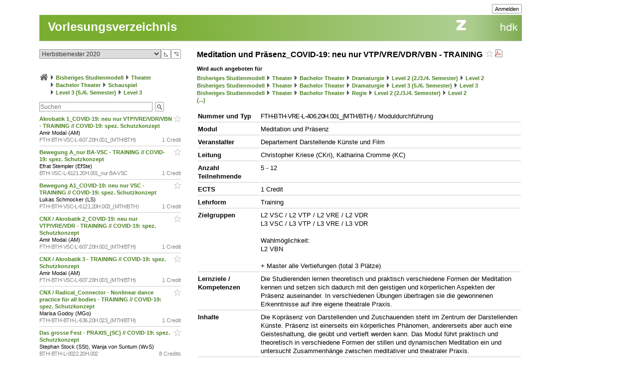

--- FILE ---
content_type: text/html; charset=utf-8
request_url: https://intern.zhdk.ch/?vorlesungsverzeichnis&semester_id=151061&cc_page_id=-1930&course_id=222009&open_menu=1
body_size: 12256
content:
<!DOCTYPE html>
<html lang="de">
<head>

<meta http-equiv="Content-Type" content="text/html; charset=utf-8">
<!-- 
	This website is powered by TYPO3 - inspiring people to share!
	TYPO3 is a free open source Content Management Framework initially created by Kasper Skaarhoj and licensed under GNU/GPL.
	TYPO3 is copyright 1998-2026 of Kasper Skaarhoj. Extensions are copyright of their respective owners.
	Information and contribution at https://typo3.org/
-->




<meta name="generator" content="TYPO3 CMS" />
<meta name="description" content="Die ZHdK ist die Zuercher Hochschule der Kuenste" />
<meta name="keywords" content="Hochschule, Ausbildung, Kunst, Theater, Musik" />
<meta name="copyright" content="(c) 2011 Zuercher Hochschule der Kuenste" />


<link rel="stylesheet" href="/typo3temp/assets/css/39f5ea63ed303dd32b13a6366f0f924f.css?1712860433" media="all">
<link rel="stylesheet" href="/typo3conf/ext/hmtfw/Resources/Public/Themes/_shared/styles/screen.css?1768483099" media="all">
<link rel="stylesheet" href="/typo3conf/ext/hmtfw/Resources/Public/Themes/hellgruen/styles/screen.css?1768483099" media="all">
<link rel="stylesheet" href="/typo3conf/ext/hmtfw/Resources/Public/Themes/_shared/styles/print.css?1768483099" media="print">



<script src="/typo3conf/ext/hmtfw/Resources/Public/JavaScript/jquery/3.6.1/jquery-3.6.1.min.js?1768483099" type="text/javascript"></script>
<script src="/typo3conf/ext/hmtfw/Resources/Public/JavaScript/common.js?1768483099" type="text/javascript"></script>
<script src="https://analytics.zhdk.ch/piwik.js" type="text/javascript"></script>


<title>ZHdK:&nbsp;Vorlesungsverzeichnis</title><link rel="stylesheet" href="/typo3conf/ext/perfectlightbox/res/css/slightbox.css" type="text/css" media="screen,projection" /><script type="text/javascript" src="/typo3conf/ext/perfectlightbox/res/js/slimbox.2.0.4.yui.js"></script><script type="text/javascript">
	SlimboxOptions.resizeDuration = 100;
	SlimboxOptions.captionAnimationDuration = 50;
	SlimboxOptions.overlayFadeDuration = 100;
	SlimboxOptions.imageFadeDuration = 100;
	SlimboxOptions.overlayOpacity = 0.6;
	SlimboxOptions.loop = false;
	SlimboxOptions.allowSave = true;
	SlimboxOptions.slideshowAutoplay = false;
	SlimboxOptions.slideshowInterval = 7000;
	SlimboxOptions.slideshowAutoclose = true;
	SlimboxOptions.counterText = 'Bild ###x### von ###y###';</script>
<meta name="robots" content="all">
<link rel="icon" media="(prefers-color-scheme: dark)" href="/favicon_darkmode.ico">
<link rel="icon" media="(prefers-color-scheme: light)" href="/favicon.ico">
<!-- ChangeDetection.com id="xvgg2w8w0b" -->


<link rel="copyright" title="ZHdK" href="https://intern.zhdk.ch/?hauptadressen">
<link rel="home" title="Startseite" href="https://intern.zhdk.ch">
<link rel="search" title="Suchen" href="https://intern.zhdk.ch/?suchen">
<link rel="help" title="Helpdesk" href="https://intern.zhdk.ch/?helpdesk" target="_blank">
<link rel="author" title="Kontakt" href="/?feedback&amp;ref=%2F%3Fvorlesungsverzeichnis%26semester_id%3D151061%26cc_page_id%3D-1930%26course_id%3D222009%26open_menu%3D1">
<link rel="alternate" type="application/rss+xml" title="News" href="/?news/rss&amp;action=RSS" target="_blank">

<link rel="stylesheet" type="text/css" href="/app/css/typo3/standard.css?1768483099">
<link rel="stylesheet" type="text/css" href="/app/css/typo3/portal/theme.css">
<link rel="stylesheet" type="text/css" href="/app/css/typo3/mac-other.css?1768483099"><link rel="stylesheet" media="print" type="text/css" href="/app/css/typo3/print.css?1768483099"><meta name="viewport" content="width=device-width, initial-scale=1.0, maximum-scale=1.0, minimum-scale=1.0, user-scalable=no"></meta>
<style type="text/css" >
<!--

						@import url("/app/css/typo3/mobile.css?1768483099") only screen and (max-width: 700px);

						#subnavigation-hamburger {
						  display: none;
						}
						
-->
</style><script language="JavaScript" type="text/javascript">
<!--

							jQuery(document).ready(function() {
								jQuery('#content > .container > .singleColumn').attr('id', 'subnavigation');

								jQuery('<div id="subnavigation-hamburger"><div></div><div></div><div></div></div>').insertBefore(jQuery('#subnavigation'));
								var subnavigation = jQuery('#subnavigation');
								var hamburger = jQuery('#subnavigation-hamburger');
								hamburger.click(function() {
									if(subnavigation.hasClass('open')) {
										subnavigation.removeClass('open')
									} else {
										subnavigation.addClass('open')
									}
									if(hamburger.hasClass('open')) {
										hamburger.removeClass('open')
									} else {
										hamburger.addClass('open')
									}
								});
								subnavigation.addClass('open');hamburger.addClass('open');
							});
							
//-->
</script>
<script language="JavaScript" type="text/javascript" src="/app/scripts/ajax.js?1768483099" charset="UTF-8"></script>
<script language="JavaScript" type="text/javascript" src="/app/scripts/base1.js?1768483099" charset="UTF-8"></script>
<script language="JavaScript" type="text/javascript" src="/app/scripts/base2.js?1768483099" charset="UTF-8"></script>
<script language="JavaScript" type="text/javascript" src="/app/scripts/base3.js?1768483099" charset="UTF-8"></script>
<script language="JavaScript" type="text/javascript" src="/app/scripts/flowplayer727/flowplayer.min.js" charset="UTF-8"></script>
<script language="JavaScript" type="text/javascript" src="/app/scripts/flowplayer-plugins/audio/flowplayer.audio.min.js" charset="UTF-8"></script>
<script language="JavaScript" type="text/javascript" src="/app/scripts/overlib_defaults.js" charset="UTF-8"></script>
<script type="text/javascript" src="/app/scripts/overlib422/overlib_zhdk.js?1768483099" charset="UTF-8"><!-- overLIB (c) Erik Bosrup --></script>
<script language="JavaScript" type="text/javascript">
<!--
var hmtfw_state_store_app_url= '/?store/state&action=AJAXSTORE';
var hmtfw_state_store_flush_delay= 500;
var hmtfw_resource_info_app_url= '/?raum/resource/feed';
var hmtfw_course_conflict_info_app_url= '/?meinetermine&action=AJAXCONFLICTINFO';
var hmtfw_ajax_loader_gif_path= '/app/img/structure/ajax-loader3.svg';
//-->
</script>

<style type="text/css" >
<!--

				#body .menu {
				    height: 57px !important;
				}
				.hmtfw_cc_course_name > .hmtfw_cc_name_trailer > .hmtfw_cc_course_fav_button {
					padding: 0px 0px 0px 3px;
					font-weight: normal;
					display: inline-block;
				}
					
				.hmtfw_cc_course_name > .hmtfw_cc_name_trailer > .hmtfw_cc_course_fav_button.hmtfw_cc_course_fav_button_ghost {
					opacity: 0.5;
				}
					
				.hmtfw_cc_course_name.hmtfw_cc_course_is_fav .hmtfw_cc_course_addfav {
					display: none;
				}
				
				.hmtfw_cc_course_name .hmtfw_cc_course_delfav {
					display: none;
				}
				
				.hmtfw_cc_course_name.hmtfw_cc_course_is_fav .hmtfw_cc_course_delfav {
					display: inline;
				}
					
				.hmtfw_cc_course_list_entry {
					margin-bottom: 12px;
				}
					
				.hmtfw_cc_course_list_entry.hmtfw_cc_narrow_list {
					padding-bottom: 5px;
					margin-bottom: 5px;
					border-bottom: 1px solid #ccc;
				}
					
				.hmtfw_cc_course_favs_only {}
					
				.hmtfw_cc_search {}
					
				.hmtfw_cc_search input {
					width: 80%;
				}
					
				.hmtfw_cc_search_term {
					font-weight: normal;
					font-size: 90%;
					padding: 1px 1px 1px 1px;
					border: 1px solid #999;
					border-radius: 3px;
				}
					
				.hmtfw_cc_page_results {
					/*padding-bottom: 6px;
					border-bottom: 1px solid #ccc;
					*/
					margin-bottom: 6px;
					border: 1px solid #ccc;
					padding: 3px 6px;
				}
				
				.hmtfw_cc_root_line {
					padding-left: 21px;
					text-indent: -21px;
				}
					
				.hmtfw_cc_page_results .hmtfw_cc_breadcrumb_result {
					margin-bottom: 0px;
					/*border-bottom: 1px solid #ddd;*/
				}
					
				.hmtfw_cc_nav > ul {
					margin: 12px 0px 12px 0px;
					padding: 0px;
					list-style: none;
				}
				
				.hmtfw_cc_nav > ul > li {
					border-bottom: 1px solid #ccc;
					padding: 4px 0px 4px 0px;
					margin: 0px;
				}
					
				.hmtfw_cc_nav > ul > li:first-child {
					border-top: 1px solid #ccc;
				}
					
				.hmtfw_cc_breadcrumb {
					margin-top: 25px;
					margin-bottom: 12px;
				}
					
				.hmtfw_cc_semester {
					margin-bottom: 12px;
				}
				
				.hmtfw_cc_dateinfo {
					margin-bottom: 12px;
				}
				
				.hmtfw_cc_narrow_list .hmtfw_cc_name_trailer {
					float: right;
				}
					
				.hmtfw_cc_course_name > .hmtfw_cc_name_trailer {
					display: inline-block;
				}
					
				.hmtfw_cc_narrow_list .hmtfw_cc_credits {
					/*font-weight: bold;
					font-size: 90%;
					display: inline-block;
					padding: 2px 0px 2px 3px;
					vertical-align: top;
					line-height: 1;
					*/
					display: inline-block;
					float: right;
					padding: 0px 0px 0px 3px;
				}
					
				.hmtfw_cc_lecturer {
					overflow: hidden;
					text-overflow: ellipsis;
					white-space: nowrap;
				}
				
				.hmtfw_cc_course_name > .hmtfw_cc_name_trailer > .hmtfw_cc_pdf {
					padding-left: 3px;
				}
					
				.hmtfw_cc_login_for_fav {
					margin-top: 20px;
				}
				
-->
</style><script language="JavaScript" type="text/javascript">
<!--

				var hmtfw_cc_clicked_course_id;
					
				jQuery(function() {
					jQuery("body").on("click", ".hmtfw_cc_course_fav_button", function () {
						var elem= jQuery(this);
						var course= elem.closest(".hmtfw_cc_course_name");
						var course_id= course.data("hmtfwCourseId");
						hmtfw_cc_clicked_course_id= course_id;

						overlib('<p><button class="submit hmtfw_cc_course_fav_submit">Einloggen und Favorit speichern</button></p><p>Um Lehrveranstaltungen als Favoriten speichern zu können, müssen Sie eingeloggt sein</p>', STICKY, BGCLASS, 'overlibbg schmal', HEIGHT, -1, WRAP, RIGHT, BELOW, OFFSETX, -5, OFFSETY, 15, TIMEOUT, 120000, DELAY, 0, HAUTO, VAUTO, FOLLOWMOUSE, TOGGLEPOPUP, '363211179', NOCLOSE);
			
 						return false;
					});
								
					jQuery("body").on("click", ".hmtfw_cc_course_fav_submit", function () {
						if (hmtfw_cc_clicked_course_id > 0) {
							var url= '/?vorlesungsverzeichnis&semester_id=151061&cc_page_id=-1930&course_id=222009&open_menu=1&action=STORECOURSEFAV&login=1';
							url+= '&fav_course_id=' + hmtfw_cc_clicked_course_id;
							location.href= url;
						}
 						return false;
					});
				});
				
//-->
</script><script language="JavaScript" type="text/javascript" src="/app/scripts/jquery-ui-1.13.2/jquery-ui.min.js"></script><script language="JavaScript" type="text/javascript">
<!--
jQuery.uiBackCompat= false;
//-->
</script><script language="JavaScript" type="text/javascript" src="/app/scripts/jquery.ui.touch-punch-0.2.3.min.js" charset="UTF-8"></script><link rel="stylesheet" media="all" type="text/css" href="/app/scripts/jquery-ui-1.13.2/jquery-ui.min.css">

<!--
copyright: ZHdK 2010
author: webapp.admin@zhdk.ch
note: Please cite the author's email address when copying scripts from this page.
-->
</head>
<body><script language="JavaScript" type="text/javascript">
<!--
jQuery(function() { onload_handler(); });
//-->
</script>
<style>
#body .main .pageTitle h1 {
	color: #fff;
	font-size: 24px;
	margin: 0px;
	padding: 16px 5px 14px 17px;
	position: absolute;
	top: 25px;
}

#pagetitle a {
	color: #fff;
}

#pagetitle a:hover {
	text-decoration: none;
}
</style>
<div id="page" style="margin-left: 5%;">
	<div id="body" class="bodyCourseCatalog">

		<div id="bodyHead" class="head">
			<div class="frame">
				<div id="topright" class="topRight">
					<ul><li><div class="main"><div class="hmtfw-btn-group"><button type="button" class="submit  submit-small" onclick="window.open('/?vorlesungsverzeichnis&amp;semester_id=151061&amp;cc_page_id=-1930&amp;course_id=222009&amp;open_menu=1&amp;login=1'); return false;">Anmelden</button></div></div></li>
    
</ul>
				</div>
			</div>
		</div>
		
		<div id="bodyMenu" class="menu">
			<div class="frame">
				<a href="//www.zhdk.ch" id="zhdk-link"></a>
				<div class="clear"> </div>
			</div>
		</div>
		
	 	<div id="bodyMain" class="main">
    <div id="pagetitle" class="pageTitle">
        <h1><div class="tx_hmtfw"><a href="/?vorlesungsverzeichnis&amp;semester_id=151061">Vorlesungsverzeichnis</a></div></h1>
    </div>

    <div id="content" style="width: 968px">

        <div class="container topLine">

            <div class="singleColumn hyphenate" style="width: 300px; margin-right: 16px;">
                <div class="contentInfo" style="width: 300px;"><div class="tx_hmtfw"><div class="hmtfw_cc_semester"><form action="/" method="get"><input type="hidden" name="vorlesungsverzeichnis" value="{VIRTUAL PATH}"><input type="hidden" name="open_menu" value="1"><div class="hmtfw-spinner-for-select-outer-container hundredpercent"><a href="#" class="hmtfw-spinner-for-select-right-button submit" title="Nächsten (oberen) Wert auswählen">&#9721;</a><a href="#" class="hmtfw-spinner-for-select-left-button submit" title="Vorherigen (unteren) Wert auswählen">&#9722;</a><div class="hmtfw-spinner-for-select-container"><select name="semester_id" size="1" class="hmtfw_auto_reset" onchange="jQuery('#hmtfwwaitingscreen').show(); add_onunload_script('jQuery(\'#hmtfwwaitingscreen\').hide();', false, true, true); this.form.submit();"><option value="266845">Frühlingssemester 2026</option><option value="227143">Herbstsemester 2025</option><option value="227142">Frühlingssemester 2025</option><option value="227141">Herbstsemester 2024</option><option value="227140">Frühlingssemester 2024</option><option value="227139">Herbstsemester 2023</option><option value="183609">Frühlingssemester 2023</option><option value="183608">Herbstsemester 2022</option><option value="183607">Frühlingssemester 2022</option><option value="183606">Herbstsemester 2021</option><option value="183605">Frühlingssemester 2021</option><option selected value="151061">Herbstsemester 2020</option><option value="151060">Frühlingssemester 2020</option><option value="151059">Herbstsemester 2019</option><option value="151058">Frühlingssemester 2019</option><option value="151057">Herbstsemester 2018</option><option value="151056">Frühlingssemester 2018</option><option value="151055">Herbstsemester 2017</option><option value="140410">Frühlingssemester 2017</option><option value="140409">Herbstsemester 2016</option><option value="140407">Frühlingssemester 2016</option></select></div><div class="hmtfwfloatterminator"></div></div></form></div><div class="hmtfw_cc_breadcrumb"><div class="hmtfw_cc_root_line"><span class="nobreak"><a href="/?vorlesungsverzeichnis&amp;semester_id=151061&amp;open_menu=1" title="Zur Startseite / Favoritenliste"><img border="0" src="/app/img/structure/home1.png" alt="Start" width="18" style="margin-bottom: -4px"></a></span> <span class="nobreak"><img border="0" src="/typo3conf/ext/hmtfw/Resources/Public/Themes/portal/data/images/buttons/img_arrow_right.gif" style="margin-bottom: -2px;"> <a href="/?vorlesungsverzeichnis&amp;semester_id=151061&amp;open_menu=1&amp;cc_page_id=1056">Bisheriges Studienmodell</a></span> <span class="nobreak"><img border="0" src="/typo3conf/ext/hmtfw/Resources/Public/Themes/portal/data/images/buttons/img_arrow_right.gif" style="margin-bottom: -2px;"> <a href="/?vorlesungsverzeichnis&amp;semester_id=151061&amp;open_menu=1&amp;cc_page_id=1024">Theater</a></span> <span class="nobreak"><img border="0" src="/typo3conf/ext/hmtfw/Resources/Public/Themes/portal/data/images/buttons/img_arrow_right.gif" style="margin-bottom: -2px;"> <a href="/?vorlesungsverzeichnis&amp;semester_id=151061&amp;open_menu=1&amp;cc_page_id=1734">Bachelor Theater</a></span> <span class="nobreak"><img border="0" src="/typo3conf/ext/hmtfw/Resources/Public/Themes/portal/data/images/buttons/img_arrow_right.gif" style="margin-bottom: -2px;"> <a href="/?vorlesungsverzeichnis&amp;semester_id=151061&amp;open_menu=1&amp;cc_page_id=1738">Schauspiel</a></span> <span class="nobreak"><img border="0" src="/typo3conf/ext/hmtfw/Resources/Public/Themes/portal/data/images/buttons/img_arrow_right.gif" style="margin-bottom: -2px;"> <a href="/?vorlesungsverzeichnis&amp;semester_id=151061&amp;open_menu=1&amp;cc_page_id=1891">Level 3 (5./6. Semester)</a></span> <span class="nobreak"><img border="0" src="/typo3conf/ext/hmtfw/Resources/Public/Themes/portal/data/images/buttons/img_arrow_right.gif" style="margin-bottom: -2px;"> <a href="/?vorlesungsverzeichnis&amp;semester_id=151061&amp;open_menu=1&amp;cc_page_id=-1930">Level 3</a></span></div></div><div class="hmtfw_cc_search"><form action="/" method="get"><input type="hidden" name="vorlesungsverzeichnis" value="{VIRTUAL PATH}"><input type="hidden" name="semester_id" value="151061"><input type="hidden" name="cc_page_id" value="-1930"><input type="hidden" name="course_id" value="222009"><input type="hidden" name="open_menu" value="1"><div class="hmtfw-btn-bar spaceddiv"><input class="hmtfw-btn-group" type="Text" autocapitalize="off" autocorrect="off" name="search" size="500" placeholder="Suchen" value=""><span class="hmtfw-btn-group"><button class="submit submit-image" onclick="jQuery(this).closest('form').submit(); return false;" title="Suchanfrage senden" style="background-image: url('/app/img/structure/buttonSearch2.gif')"></button></span></div></form></div><div class="hmtfw_cc_course_list_entry hmtfw_cc_narrow_list"><span class="hmtfw_cc_course_name" data-hmtfw-course-id="222007"><span class="hmtfw_cc_name_trailer"><a href="#" class="hmtfw_cc_course_fav_button hmtfw_cc_course_fav_button_ghost" rel="nofollow"><img border="0" src="/app/img/structure/fav-full6.png" width="14" height="14" class="hmtfw_cc_course_delfav" title="Favorit entfernen"><img border="0" src="/app/img/structure/fav-empty6.png" width="14" height="14" class="hmtfw_cc_course_addfav" title="Als Favorit speichern"></a></span><a href="/?vorlesungsverzeichnis&amp;semester_id=151061&amp;cc_page_id=-1930&amp;course_id=222007">Akrobatik 1_COVID-19: neu nur VTP/VRE/VDR/VBN - TRAINING  // COVID-19: spez. Schutzkonzept&nbsp;</a></span><div class="hmtfw_cc_lecturer">Amir Modaï (AM)</div><div class="item-demote"><span class="hmtfw_cc_credits">1 Credit</span><span class="hmtfw-course-number">FTH-BTH-VSC-L-607.20H.001_(MTH/BTH)</span></div></div><div class="hmtfw_cc_course_list_entry hmtfw_cc_narrow_list"><span class="hmtfw_cc_course_name" data-hmtfw-course-id="222005"><span class="hmtfw_cc_name_trailer"><a href="#" class="hmtfw_cc_course_fav_button hmtfw_cc_course_fav_button_ghost" rel="nofollow"><img border="0" src="/app/img/structure/fav-full6.png" width="14" height="14" class="hmtfw_cc_course_delfav" title="Favorit entfernen"><img border="0" src="/app/img/structure/fav-empty6.png" width="14" height="14" class="hmtfw_cc_course_addfav" title="Als Favorit speichern"></a></span><a href="/?vorlesungsverzeichnis&amp;semester_id=151061&amp;cc_page_id=-1930&amp;course_id=222005">Bewegung A_nur BA-VSC - TRAINING // COVID-19: spez. Schutzkonzept&nbsp;</a></span><div class="hmtfw_cc_lecturer">Efrat Stempler (EfSte)</div><div class="item-demote"><span class="hmtfw_cc_credits">1 Credit</span><span class="hmtfw-course-number">BTH-VSC-L-6121.20H.001_nur BA-VSC</span></div></div><div class="hmtfw_cc_course_list_entry hmtfw_cc_narrow_list"><span class="hmtfw_cc_course_name" data-hmtfw-course-id="222006"><span class="hmtfw_cc_name_trailer"><a href="#" class="hmtfw_cc_course_fav_button hmtfw_cc_course_fav_button_ghost" rel="nofollow"><img border="0" src="/app/img/structure/fav-full6.png" width="14" height="14" class="hmtfw_cc_course_delfav" title="Favorit entfernen"><img border="0" src="/app/img/structure/fav-empty6.png" width="14" height="14" class="hmtfw_cc_course_addfav" title="Als Favorit speichern"></a></span><a href="/?vorlesungsverzeichnis&amp;semester_id=151061&amp;cc_page_id=-1930&amp;course_id=222006">Bewegung A1_COVID-19: neu nur VSC - TRAINING // COVID-19: spez. Schutzkonzept&nbsp;</a></span><div class="hmtfw_cc_lecturer">Lukas Schmocker (LS)</div><div class="item-demote"><span class="hmtfw_cc_credits">1 Credit</span><span class="hmtfw-course-number">FTH-BTH-VSC-L-6121.20H.003_(MTH/BTH)</span></div></div><div class="hmtfw_cc_course_list_entry hmtfw_cc_narrow_list"><span class="hmtfw_cc_course_name" data-hmtfw-course-id="222031"><span class="hmtfw_cc_name_trailer"><a href="#" class="hmtfw_cc_course_fav_button hmtfw_cc_course_fav_button_ghost" rel="nofollow"><img border="0" src="/app/img/structure/fav-full6.png" width="14" height="14" class="hmtfw_cc_course_delfav" title="Favorit entfernen"><img border="0" src="/app/img/structure/fav-empty6.png" width="14" height="14" class="hmtfw_cc_course_addfav" title="Als Favorit speichern"></a></span><a href="/?vorlesungsverzeichnis&amp;semester_id=151061&amp;cc_page_id=-1930&amp;course_id=222031">CNX / Akrobatik 2_COVID-19: neu nur VTP/VRE/VDR - TRAINING // COVID-19: spez. Schutzkonzept&nbsp;</a></span><div class="hmtfw_cc_lecturer">Amir Modaï (AM)</div><div class="item-demote"><span class="hmtfw_cc_credits">1 Credit</span><span class="hmtfw-course-number">FTH-BTH-VSC-L-607.20H.002_(MTH/BTH)</span></div></div><div class="hmtfw_cc_course_list_entry hmtfw_cc_narrow_list"><span class="hmtfw_cc_course_name" data-hmtfw-course-id="222038"><span class="hmtfw_cc_name_trailer"><a href="#" class="hmtfw_cc_course_fav_button hmtfw_cc_course_fav_button_ghost" rel="nofollow"><img border="0" src="/app/img/structure/fav-full6.png" width="14" height="14" class="hmtfw_cc_course_delfav" title="Favorit entfernen"><img border="0" src="/app/img/structure/fav-empty6.png" width="14" height="14" class="hmtfw_cc_course_addfav" title="Als Favorit speichern"></a></span><a href="/?vorlesungsverzeichnis&amp;semester_id=151061&amp;cc_page_id=-1930&amp;course_id=222038">CNX / Akrobatik 3 - TRAINING // COVID-19: spez. Schutzkonzept&nbsp;</a></span><div class="hmtfw_cc_lecturer">Amir Modaï (AM)</div><div class="item-demote"><span class="hmtfw_cc_credits">1 Credit</span><span class="hmtfw-course-number">FTH-BTH-VSC-L-607.20H.003_(MTH/BTH)</span></div></div><div class="hmtfw_cc_course_list_entry hmtfw_cc_narrow_list"><span class="hmtfw_cc_course_name" data-hmtfw-course-id="222154"><span class="hmtfw_cc_name_trailer"><a href="#" class="hmtfw_cc_course_fav_button hmtfw_cc_course_fav_button_ghost" rel="nofollow"><img border="0" src="/app/img/structure/fav-full6.png" width="14" height="14" class="hmtfw_cc_course_delfav" title="Favorit entfernen"><img border="0" src="/app/img/structure/fav-empty6.png" width="14" height="14" class="hmtfw_cc_course_addfav" title="Als Favorit speichern"></a></span><a href="/?vorlesungsverzeichnis&amp;semester_id=151061&amp;cc_page_id=-1930&amp;course_id=222154">CNX / Radical_Connector - Nonlinear dance practice für all bodies - TRAINING // COVID-19: spez. Schutzkonzept&nbsp;</a></span><div class="hmtfw_cc_lecturer">Marisa Godoy (MGo)</div><div class="item-demote"><span class="hmtfw_cc_credits">1 Credit</span><span class="hmtfw-course-number">FTH-BTH-BTH-L-636.20H.023_(MTH/BTH)</span></div></div><div class="hmtfw_cc_course_list_entry hmtfw_cc_narrow_list"><span class="hmtfw_cc_course_name" data-hmtfw-course-id="221925"><span class="hmtfw_cc_name_trailer"><a href="#" class="hmtfw_cc_course_fav_button hmtfw_cc_course_fav_button_ghost" rel="nofollow"><img border="0" src="/app/img/structure/fav-full6.png" width="14" height="14" class="hmtfw_cc_course_delfav" title="Favorit entfernen"><img border="0" src="/app/img/structure/fav-empty6.png" width="14" height="14" class="hmtfw_cc_course_addfav" title="Als Favorit speichern"></a></span><a href="/?vorlesungsverzeichnis&amp;semester_id=151061&amp;cc_page_id=-1930&amp;course_id=221925">Das grosse Fest - PRAXIS_(SC) // COVID-19: spez. Schutzkonzept&nbsp;</a></span><div class="hmtfw_cc_lecturer">Stephan Stock (SSt), Wanja von Suntum (WvS)</div><div class="item-demote"><span class="hmtfw_cc_credits">8 Credits</span><span class="hmtfw-course-number">BTH-BTH-L-0022.20H.002</span></div></div><div class="hmtfw_cc_course_list_entry hmtfw_cc_narrow_list"><span class="hmtfw_cc_course_name" data-hmtfw-course-id="222010"><span class="hmtfw_cc_name_trailer"><a href="#" class="hmtfw_cc_course_fav_button hmtfw_cc_course_fav_button_ghost" rel="nofollow"><img border="0" src="/app/img/structure/fav-full6.png" width="14" height="14" class="hmtfw_cc_course_delfav" title="Favorit entfernen"><img border="0" src="/app/img/structure/fav-empty6.png" width="14" height="14" class="hmtfw_cc_course_addfav" title="Als Favorit speichern"></a></span><a href="/?vorlesungsverzeichnis&amp;semester_id=151061&amp;cc_page_id=-1930&amp;course_id=222010">Das metrische Wir. Über die Quantifizierung des Sozialen_Kolloquium für Fortgeschrittene - TRAINING&nbsp;</a></span><div class="hmtfw_cc_lecturer">Maren Rieger (MaRi)</div><div class="item-demote"><span class="hmtfw_cc_credits">1 Credit</span><span class="hmtfw-course-number">FTH-BTH-BTH-L-636.20H.006_(MTH/BTH)</span></div></div><div class="hmtfw_cc_course_list_entry hmtfw_cc_narrow_list"><span class="hmtfw_cc_course_name" data-hmtfw-course-id="222151"><span class="hmtfw_cc_name_trailer"><a href="#" class="hmtfw_cc_course_fav_button hmtfw_cc_course_fav_button_ghost" rel="nofollow"><img border="0" src="/app/img/structure/fav-full6.png" width="14" height="14" class="hmtfw_cc_course_delfav" title="Favorit entfernen"><img border="0" src="/app/img/structure/fav-empty6.png" width="14" height="14" class="hmtfw_cc_course_addfav" title="Als Favorit speichern"></a></span><a href="/?vorlesungsverzeichnis&amp;semester_id=151061&amp;cc_page_id=-1930&amp;course_id=222151">Die Rolle der Moderation - TRAINING // COVID-19: spez. Schutzkonzept&nbsp;</a></span><div class="hmtfw_cc_lecturer">Dagmar Walser (DaWa)</div><div class="item-demote"><span class="hmtfw_cc_credits">1 Credit</span><span class="hmtfw-course-number">FTH-BTH-BTH-L-636.20H.002_(MTH/BTH)</span></div></div><div class="hmtfw_cc_course_list_entry hmtfw_cc_narrow_list"><span class="hmtfw_cc_course_name" data-hmtfw-course-id="222027"><span class="hmtfw_cc_name_trailer"><a href="#" class="hmtfw_cc_course_fav_button hmtfw_cc_course_fav_button_ghost" rel="nofollow"><img border="0" src="/app/img/structure/fav-full6.png" width="14" height="14" class="hmtfw_cc_course_delfav" title="Favorit entfernen"><img border="0" src="/app/img/structure/fav-empty6.png" width="14" height="14" class="hmtfw_cc_course_addfav" title="Als Favorit speichern"></a></span><a href="/?vorlesungsverzeichnis&amp;semester_id=151061&amp;cc_page_id=-1930&amp;course_id=222027">DIG / Artikulation &amp; Geläufigkeit_Grundstufe - TRAINING // COVID-19: spez. Schutzkonzept&nbsp;</a></span><div class="hmtfw_cc_lecturer">Oliver Mannel (OM)</div><div class="item-demote"><span class="hmtfw_cc_credits">1 Credit</span><span class="hmtfw-course-number">FTH-BTH-VSC-L-616.20H.001_(MTH/BTH)</span></div></div><div class="hmtfw_cc_course_list_entry hmtfw_cc_narrow_list"><span class="hmtfw_cc_course_name" data-hmtfw-course-id="221893"><span class="hmtfw_cc_name_trailer"><a href="#" class="hmtfw_cc_course_fav_button hmtfw_cc_course_fav_button_ghost" rel="nofollow"><img border="0" src="/app/img/structure/fav-full6.png" width="14" height="14" class="hmtfw_cc_course_delfav" title="Favorit entfernen"><img border="0" src="/app/img/structure/fav-empty6.png" width="14" height="14" class="hmtfw_cc_course_addfav" title="Als Favorit speichern"></a></span><a href="/?vorlesungsverzeichnis&amp;semester_id=151061&amp;cc_page_id=-1930&amp;course_id=221893">DIG / Atelier Thesis: Grundlagen und Vorbereitung Schriftliche Arbeit_1/6 - DIPLOM-MODUL_(SC)&nbsp;</a></span><div class="hmtfw_cc_lecturer">Prof. Peter Ender (PE), Monika Gysel (MoGy)</div><div class="item-demote"><span class="hmtfw_cc_credits">3 Credits</span><span class="hmtfw-course-number">BTH-VSC-L-60300.20H.001</span></div></div><div class="hmtfw_cc_course_list_entry hmtfw_cc_narrow_list"><span class="hmtfw_cc_course_name" data-hmtfw-course-id="222040"><span class="hmtfw_cc_name_trailer"><a href="#" class="hmtfw_cc_course_fav_button hmtfw_cc_course_fav_button_ghost" rel="nofollow"><img border="0" src="/app/img/structure/fav-full6.png" width="14" height="14" class="hmtfw_cc_course_delfav" title="Favorit entfernen"><img border="0" src="/app/img/structure/fav-empty6.png" width="14" height="14" class="hmtfw_cc_course_addfav" title="Als Favorit speichern"></a></span><a href="/?vorlesungsverzeichnis&amp;semester_id=151061&amp;cc_page_id=-1930&amp;course_id=222040">DIG / Autor*innensprechstunde - TRAINING&nbsp;</a></span><div class="hmtfw_cc_lecturer">Katharina Cromme (KC)</div><div class="item-demote"><span class="hmtfw_cc_credits">1 Credit</span><span class="hmtfw-course-number">BTH-VRE-L-4080.20H.001_nur BA</span></div></div><div class="hmtfw_cc_course_list_entry hmtfw_cc_narrow_list"><span class="hmtfw_cc_course_name" data-hmtfw-course-id="222034"><span class="hmtfw_cc_name_trailer"><a href="#" class="hmtfw_cc_course_fav_button hmtfw_cc_course_fav_button_ghost" rel="nofollow"><img border="0" src="/app/img/structure/fav-full6.png" width="14" height="14" class="hmtfw_cc_course_delfav" title="Favorit entfernen"><img border="0" src="/app/img/structure/fav-empty6.png" width="14" height="14" class="hmtfw_cc_course_addfav" title="Als Favorit speichern"></a></span><a href="/?vorlesungsverzeichnis&amp;semester_id=151061&amp;cc_page_id=-1930&amp;course_id=222034">DIG / Family matters - TRAINING&nbsp;</a></span><div class="hmtfw_cc_lecturer">Sabine Harbeke (SH), Réjane Dreifuss (RD)</div><div class="item-demote"><span class="hmtfw_cc_credits">1 Credit</span><span class="hmtfw-course-number">FTH-BTH-BTH-L-636.20H.005_(MTH/BTH)</span></div></div><div class="hmtfw_cc_course_list_entry hmtfw_cc_narrow_list"><span class="hmtfw_cc_course_name" data-hmtfw-course-id="222016"><span class="hmtfw_cc_name_trailer"><a href="#" class="hmtfw_cc_course_fav_button hmtfw_cc_course_fav_button_ghost" rel="nofollow"><img border="0" src="/app/img/structure/fav-full6.png" width="14" height="14" class="hmtfw_cc_course_delfav" title="Favorit entfernen"><img border="0" src="/app/img/structure/fav-empty6.png" width="14" height="14" class="hmtfw_cc_course_addfav" title="Als Favorit speichern"></a></span><a href="/?vorlesungsverzeichnis&amp;semester_id=151061&amp;cc_page_id=-1930&amp;course_id=222016">DIG / Film und Kunst - TRAINING - (gLV)&nbsp;</a></span><div class="hmtfw_cc_lecturer">Reto Huber (RH)</div><div class="item-demote"><span class="hmtfw_cc_credits">1 Credit</span><span class="hmtfw-course-number">FTH-BTH-VBN-L-0010.20H.015_(MTH/BTH)</span></div></div><div class="hmtfw_cc_course_list_entry hmtfw_cc_narrow_list"><span class="hmtfw_cc_course_name" data-hmtfw-course-id="220892"><span class="hmtfw_cc_name_trailer"><a href="#" class="hmtfw_cc_course_fav_button hmtfw_cc_course_fav_button_ghost" rel="nofollow"><img border="0" src="/app/img/structure/fav-full6.png" width="14" height="14" class="hmtfw_cc_course_delfav" title="Favorit entfernen"><img border="0" src="/app/img/structure/fav-empty6.png" width="14" height="14" class="hmtfw_cc_course_addfav" title="Als Favorit speichern"></a></span><a href="/?vorlesungsverzeichnis&amp;semester_id=151061&amp;cc_page_id=-1930&amp;course_id=220892">DIG / Grosse Anfänge - TRAINING&nbsp;</a></span><div class="hmtfw_cc_lecturer">Prof.Dr. Jochen Kiefer (JK)</div><div class="item-demote"><span class="hmtfw_cc_credits">1 Credit</span><span class="hmtfw-course-number">FTH-BTH-VDR-L-301.20H.001_(MTH/BTH)</span></div></div><div class="hmtfw_cc_course_list_entry hmtfw_cc_narrow_list"><span class="hmtfw_cc_course_name" data-hmtfw-course-id="222026"><span class="hmtfw_cc_name_trailer"><a href="#" class="hmtfw_cc_course_fav_button hmtfw_cc_course_fav_button_ghost" rel="nofollow"><img border="0" src="/app/img/structure/fav-full6.png" width="14" height="14" class="hmtfw_cc_course_delfav" title="Favorit entfernen"><img border="0" src="/app/img/structure/fav-empty6.png" width="14" height="14" class="hmtfw_cc_course_addfav" title="Als Favorit speichern"></a></span><a href="/?vorlesungsverzeichnis&amp;semester_id=151061&amp;cc_page_id=-1930&amp;course_id=222026">DIG / KASA-Training B_für Fortgeschrittene - TRAINING // COVID-19: spez. Schutzkonzept&nbsp;</a></span><div class="hmtfw_cc_lecturer">Matthias Walter (MaWa)</div><div class="item-demote"><span class="hmtfw_cc_credits">1 Credit</span><span class="hmtfw-course-number">FTH-BTH-VSC-L-608.20H.002_(MTH/BTH)</span></div></div><div class="hmtfw_cc_course_list_entry hmtfw_cc_narrow_list"><span class="hmtfw_cc_course_name" data-hmtfw-course-id="222008"><span class="hmtfw_cc_name_trailer"><a href="#" class="hmtfw_cc_course_fav_button hmtfw_cc_course_fav_button_ghost" rel="nofollow"><img border="0" src="/app/img/structure/fav-full6.png" width="14" height="14" class="hmtfw_cc_course_delfav" title="Favorit entfernen"><img border="0" src="/app/img/structure/fav-empty6.png" width="14" height="14" class="hmtfw_cc_course_addfav" title="Als Favorit speichern"></a></span><a href="/?vorlesungsverzeichnis&amp;semester_id=151061&amp;cc_page_id=-1930&amp;course_id=222008">DIG / Netflix &amp; Co. - TRAINING&nbsp;</a></span><div class="hmtfw_cc_lecturer">Prof. Anton Rey (AR)</div><div class="item-demote"><span class="hmtfw_cc_credits">1 Credit</span><span class="hmtfw-course-number">FTH-BTH-BTH-L-008.20H.001_(MTH/BTH)</span></div></div><div class="hmtfw_cc_course_list_entry hmtfw_cc_narrow_list"><span class="hmtfw_cc_course_name" data-hmtfw-course-id="222017"><span class="hmtfw_cc_name_trailer"><a href="#" class="hmtfw_cc_course_fav_button hmtfw_cc_course_fav_button_ghost" rel="nofollow"><img border="0" src="/app/img/structure/fav-full6.png" width="14" height="14" class="hmtfw_cc_course_delfav" title="Favorit entfernen"><img border="0" src="/app/img/structure/fav-empty6.png" width="14" height="14" class="hmtfw_cc_course_addfav" title="Als Favorit speichern"></a></span><a href="/?vorlesungsverzeichnis&amp;semester_id=151061&amp;cc_page_id=-1930&amp;course_id=222017">DIG / Planung mit CAD 1, LINES MATTER - TRAINING&nbsp;</a></span><div class="hmtfw_cc_lecturer">Peter Meier (PM)</div><div class="item-demote"><span class="hmtfw_cc_credits">1 Credit</span><span class="hmtfw-course-number">FTH-BTH-BTH-L-636.20H.016_(MTH/BTH)</span></div></div><div class="hmtfw_cc_course_list_entry hmtfw_cc_narrow_list"><span class="hmtfw_cc_course_name" data-hmtfw-course-id="222039"><span class="hmtfw_cc_name_trailer"><a href="#" class="hmtfw_cc_course_fav_button hmtfw_cc_course_fav_button_ghost" rel="nofollow"><img border="0" src="/app/img/structure/fav-full6.png" width="14" height="14" class="hmtfw_cc_course_delfav" title="Favorit entfernen"><img border="0" src="/app/img/structure/fav-empty6.png" width="14" height="14" class="hmtfw_cc_course_addfav" title="Als Favorit speichern"></a></span><a href="/?vorlesungsverzeichnis&amp;semester_id=151061&amp;cc_page_id=-1930&amp;course_id=222039">DIG / Sprechtraining &quot;Resonanz&quot;_Fortgeschrittene - TRAINING // COVID-19: spez. Schutzkonzept&nbsp;</a></span><div class="hmtfw_cc_lecturer">Oliver Mannel (OM)</div><div class="item-demote"><span class="hmtfw_cc_credits">1 Credit</span><span class="hmtfw-course-number">FTH-BTH-VSC-L-616.20H.012_(MTH/BTH)</span></div></div><div class="hmtfw_cc_course_list_entry hmtfw_cc_narrow_list"><span class="hmtfw_cc_course_name" data-hmtfw-course-id="222018"><span class="hmtfw_cc_name_trailer"><a href="#" class="hmtfw_cc_course_fav_button hmtfw_cc_course_fav_button_ghost" rel="nofollow"><img border="0" src="/app/img/structure/fav-full6.png" width="14" height="14" class="hmtfw_cc_course_delfav" title="Favorit entfernen"><img border="0" src="/app/img/structure/fav-empty6.png" width="14" height="14" class="hmtfw_cc_course_addfav" title="Als Favorit speichern"></a></span><a href="/?vorlesungsverzeichnis&amp;semester_id=151061&amp;cc_page_id=-1930&amp;course_id=222018">DIG / TALKING SPACES - TRAINING&nbsp;</a></span><div class="hmtfw_cc_lecturer">Rahel Kesselring (RaKe)</div><div class="item-demote"><span class="hmtfw_cc_credits">1 Credit</span><span class="hmtfw-course-number">FTH-BTH-BTH-L-636.20H.011_(MTH/BTH)</span></div></div><div class="hmtfw_cc_course_list_entry hmtfw_cc_narrow_list"><span class="hmtfw_cc_course_name" data-hmtfw-course-id="222153"><span class="hmtfw_cc_name_trailer"><a href="#" class="hmtfw_cc_course_fav_button hmtfw_cc_course_fav_button_ghost" rel="nofollow"><img border="0" src="/app/img/structure/fav-full6.png" width="14" height="14" class="hmtfw_cc_course_delfav" title="Favorit entfernen"><img border="0" src="/app/img/structure/fav-empty6.png" width="14" height="14" class="hmtfw_cc_course_addfav" title="Als Favorit speichern"></a></span><a href="/?vorlesungsverzeichnis&amp;semester_id=151061&amp;cc_page_id=-1930&amp;course_id=222153">DIG / Theater für/mit junge_n Menschen - TRAINING&nbsp;</a></span><div class="hmtfw_cc_lecturer">Deborah Imhof (DeIm)</div><div class="item-demote"><span class="hmtfw_cc_credits">1 Credit</span><span class="hmtfw-course-number">FTH-BTH-BTH-L-636.20H.001_(MTH/BTH)</span></div></div><div class="hmtfw_cc_course_list_entry hmtfw_cc_narrow_list"><span class="hmtfw_cc_course_name" data-hmtfw-course-id="222032"><span class="hmtfw_cc_name_trailer"><a href="#" class="hmtfw_cc_course_fav_button hmtfw_cc_course_fav_button_ghost" rel="nofollow"><img border="0" src="/app/img/structure/fav-full6.png" width="14" height="14" class="hmtfw_cc_course_delfav" title="Favorit entfernen"><img border="0" src="/app/img/structure/fav-empty6.png" width="14" height="14" class="hmtfw_cc_course_addfav" title="Als Favorit speichern"></a></span><a href="/?vorlesungsverzeichnis&amp;semester_id=151061&amp;cc_page_id=-1930&amp;course_id=222032">DIG / Wir träumen - TRAINING&nbsp;</a></span><div class="hmtfw_cc_lecturer">Katharina Cromme (CK)</div><div class="item-demote"><span class="hmtfw_cc_credits">1 Credit</span><span class="hmtfw-course-number">FTH-BTH-BTH-L-636.20H.014_(MTH/BTH)</span></div></div><div class="hmtfw_cc_course_list_entry hmtfw_cc_narrow_list"><span class="hmtfw_cc_course_name" data-hmtfw-course-id="222014"><span class="hmtfw_cc_name_trailer"><a href="#" class="hmtfw_cc_course_fav_button hmtfw_cc_course_fav_button_ghost" rel="nofollow"><img border="0" src="/app/img/structure/fav-full6.png" width="14" height="14" class="hmtfw_cc_course_delfav" title="Favorit entfernen"><img border="0" src="/app/img/structure/fav-empty6.png" width="14" height="14" class="hmtfw_cc_course_addfav" title="Als Favorit speichern"></a></span><a href="/?vorlesungsverzeichnis&amp;semester_id=151061&amp;cc_page_id=-1930&amp;course_id=222014">DIG / Yoga 1 - TRAINING // COVID-19: spez. Schutzkonzept&nbsp;</a></span><div class="hmtfw_cc_lecturer">Andres Gensheimer (AGe)</div><div class="item-demote"><span class="hmtfw_cc_credits">1 Credit</span><span class="hmtfw-course-number">FTH-BTH-VSC-L-777.20H.010_(MTH/BTH)</span></div></div><div class="hmtfw_cc_course_list_entry hmtfw_cc_narrow_list"><span class="hmtfw_cc_course_name" data-hmtfw-course-id="222041"><span class="hmtfw_cc_name_trailer"><a href="#" class="hmtfw_cc_course_fav_button hmtfw_cc_course_fav_button_ghost" rel="nofollow"><img border="0" src="/app/img/structure/fav-full6.png" width="14" height="14" class="hmtfw_cc_course_delfav" title="Favorit entfernen"><img border="0" src="/app/img/structure/fav-empty6.png" width="14" height="14" class="hmtfw_cc_course_addfav" title="Als Favorit speichern"></a></span><a href="/?vorlesungsverzeichnis&amp;semester_id=151061&amp;cc_page_id=-1930&amp;course_id=222041">DIG / Yoga 2 - TRAINING // COVID-19: spez. Schutzkonzept&nbsp;</a></span><div class="hmtfw_cc_lecturer">Andres Gensheimer (AGe)</div><div class="item-demote"><span class="hmtfw_cc_credits">1 Credit</span><span class="hmtfw-course-number">FTH-BTH-VRE-L-411.20H.001_(MTH/BTH)</span></div></div><div class="hmtfw_cc_course_list_entry hmtfw_cc_narrow_list"><span class="hmtfw_cc_course_name" data-hmtfw-course-id="222035"><span class="hmtfw_cc_name_trailer"><a href="#" class="hmtfw_cc_course_fav_button hmtfw_cc_course_fav_button_ghost" rel="nofollow"><img border="0" src="/app/img/structure/fav-full6.png" width="14" height="14" class="hmtfw_cc_course_delfav" title="Favorit entfernen"><img border="0" src="/app/img/structure/fav-empty6.png" width="14" height="14" class="hmtfw_cc_course_addfav" title="Als Favorit speichern"></a></span><a href="/?vorlesungsverzeichnis&amp;semester_id=151061&amp;cc_page_id=-1930&amp;course_id=222035">DIG / Zeitung lesen mit Gästen - TRAINING&nbsp;</a></span><div class="hmtfw_cc_lecturer">Sabine Harbeke (SH), Gäste</div><div class="item-demote"><span class="hmtfw_cc_credits">1 Credit</span><span class="hmtfw-course-number">FTH-BTH-VRE-L-4000.20H.001_(MTH/BTH)</span></div></div><div class="hmtfw_cc_course_list_entry hmtfw_cc_narrow_list"><span class="hmtfw_cc_course_name" data-hmtfw-course-id="220858"><span class="hmtfw_cc_name_trailer"><a href="#" class="hmtfw_cc_course_fav_button hmtfw_cc_course_fav_button_ghost" rel="nofollow"><img border="0" src="/app/img/structure/fav-full6.png" width="14" height="14" class="hmtfw_cc_course_delfav" title="Favorit entfernen"><img border="0" src="/app/img/structure/fav-empty6.png" width="14" height="14" class="hmtfw_cc_course_addfav" title="Als Favorit speichern"></a></span><a href="/?vorlesungsverzeichnis&amp;semester_id=151061&amp;cc_page_id=-1930&amp;course_id=220858">Early Morning Feminism - TRAINING&nbsp;</a></span><div class="hmtfw_cc_lecturer">Sylvia Sobottka (SySo)</div><div class="item-demote"><span class="hmtfw_cc_credits">1 Credit</span><span class="hmtfw-course-number">FTH-BTH-BTH-L-636.20H.004_(MTH/BTH)</span></div></div><div class="hmtfw_cc_course_list_entry hmtfw_cc_narrow_list"><span class="hmtfw_cc_course_name" data-hmtfw-course-id="221922"><span class="hmtfw_cc_name_trailer"><a href="#" class="hmtfw_cc_course_fav_button hmtfw_cc_course_fav_button_ghost" rel="nofollow"><img border="0" src="/app/img/structure/fav-full6.png" width="14" height="14" class="hmtfw_cc_course_delfav" title="Favorit entfernen"><img border="0" src="/app/img/structure/fav-empty6.png" width="14" height="14" class="hmtfw_cc_course_addfav" title="Als Favorit speichern"></a></span><a href="/?vorlesungsverzeichnis&amp;semester_id=151061&amp;cc_page_id=-1930&amp;course_id=221922">HYB / Maske als Motor des Tuns_NM - ERWEITERN/PROBIEREN_(SC)&nbsp;</a></span><div class="hmtfw_cc_lecturer">Michael Moritz (MiMo)</div><div class="item-demote"><span class="hmtfw_cc_credits">1 Credit</span><span class="hmtfw-course-number">BTH-BTH-L-0019.20H.011</span></div></div><div class="hmtfw_cc_course_list_entry hmtfw_cc_narrow_list"><span class="hmtfw_cc_course_name" data-hmtfw-course-id="221920"><span class="hmtfw_cc_name_trailer"><a href="#" class="hmtfw_cc_course_fav_button hmtfw_cc_course_fav_button_ghost" rel="nofollow"><img border="0" src="/app/img/structure/fav-full6.png" width="14" height="14" class="hmtfw_cc_course_delfav" title="Favorit entfernen"><img border="0" src="/app/img/structure/fav-empty6.png" width="14" height="14" class="hmtfw_cc_course_addfav" title="Als Favorit speichern"></a></span><a href="/?vorlesungsverzeichnis&amp;semester_id=151061&amp;cc_page_id=-1930&amp;course_id=221920">HYB / Maske als Motor des Tuns_VM - ERWEITERN/PROBIEREN_(SC)&nbsp;</a></span><div class="hmtfw_cc_lecturer">Michael Moritz (MiMo)</div><div class="item-demote"><span class="hmtfw_cc_credits">1 Credit</span><span class="hmtfw-course-number">BTH-BTH-L-0019.20H.010</span></div></div><div class="hmtfw_cc_course_list_entry hmtfw_cc_narrow_list"><span class="hmtfw_cc_course_name" data-hmtfw-course-id="221919"><span class="hmtfw_cc_name_trailer"><a href="#" class="hmtfw_cc_course_fav_button hmtfw_cc_course_fav_button_ghost" rel="nofollow"><img border="0" src="/app/img/structure/fav-full6.png" width="14" height="14" class="hmtfw_cc_course_delfav" title="Favorit entfernen"><img border="0" src="/app/img/structure/fav-empty6.png" width="14" height="14" class="hmtfw_cc_course_addfav" title="Als Favorit speichern"></a></span><a href="/?vorlesungsverzeichnis&amp;semester_id=151061&amp;cc_page_id=-1930&amp;course_id=221919">HYB / The Essential Move &amp; Methodik: Meisner/Method_NM - ERWEITERN/PROBIEREN_(SC) // COVID-19: spez. Schutzkonzept&nbsp;</a></span><div class="hmtfw_cc_lecturer">K. Nekrasov (KN)</div><div class="item-demote"><span class="hmtfw_cc_credits">1 Credit</span><span class="hmtfw-course-number">BTH-BTH-L-0019.20H.009</span></div></div><div class="hmtfw_cc_course_list_entry hmtfw_cc_narrow_list"><span class="hmtfw_cc_course_name" data-hmtfw-course-id="221918"><span class="hmtfw_cc_name_trailer"><a href="#" class="hmtfw_cc_course_fav_button hmtfw_cc_course_fav_button_ghost" rel="nofollow"><img border="0" src="/app/img/structure/fav-full6.png" width="14" height="14" class="hmtfw_cc_course_delfav" title="Favorit entfernen"><img border="0" src="/app/img/structure/fav-empty6.png" width="14" height="14" class="hmtfw_cc_course_addfav" title="Als Favorit speichern"></a></span><a href="/?vorlesungsverzeichnis&amp;semester_id=151061&amp;cc_page_id=-1930&amp;course_id=221918">HYB / The Essential Move &amp; Methodik: Meisner/Method_VM - ERWEITERN/PROBIEREN_(SC)&nbsp;</a></span><div class="hmtfw_cc_lecturer">K. Nekrasov (KN)</div><div class="item-demote"><span class="hmtfw_cc_credits">1 Credit</span><span class="hmtfw-course-number">BTH-BTH-L-0019.20H.008</span></div></div><div class="hmtfw_cc_course_list_entry hmtfw_cc_narrow_list"><span class="hmtfw_cc_course_name" data-hmtfw-course-id="222019"><span class="hmtfw_cc_name_trailer"><a href="#" class="hmtfw_cc_course_fav_button hmtfw_cc_course_fav_button_ghost" rel="nofollow"><img border="0" src="/app/img/structure/fav-full6.png" width="14" height="14" class="hmtfw_cc_course_delfav" title="Favorit entfernen"><img border="0" src="/app/img/structure/fav-empty6.png" width="14" height="14" class="hmtfw_cc_course_addfav" title="Als Favorit speichern"></a></span><a href="/?vorlesungsverzeichnis&amp;semester_id=151061&amp;cc_page_id=-1930&amp;course_id=222019">HYB / Wissenschaftliches Schreiben/Squeeze it out - TRAINING&nbsp;</a></span><div class="hmtfw_cc_lecturer">Maren Rieger (MaRi)</div><div class="item-demote"><span class="hmtfw_cc_credits">1 Credit</span><span class="hmtfw-course-number">FTH-BTH-BTH-L-636.20H.017_(MTH/BTH)</span></div></div><div class="hmtfw_cc_course_list_entry hmtfw_cc_narrow_list"><span class="hmtfw_cc_course_name" data-hmtfw-course-id="221926"><span class="hmtfw_cc_name_trailer"><a href="#" class="hmtfw_cc_course_fav_button hmtfw_cc_course_fav_button_ghost" rel="nofollow"><img border="0" src="/app/img/structure/fav-full6.png" width="14" height="14" class="hmtfw_cc_course_delfav" title="Favorit entfernen"><img border="0" src="/app/img/structure/fav-empty6.png" width="14" height="14" class="hmtfw_cc_course_addfav" title="Als Favorit speichern"></a></span><a href="/?vorlesungsverzeichnis&amp;semester_id=151061&amp;cc_page_id=-1930&amp;course_id=221926">Juggeling - ERWEITERN/PROBIEREN_(SC) // COVID-19: spez. Schutzkonzept&nbsp;</a></span><div class="hmtfw_cc_lecturer">Amir Modaï (AM)</div><div class="item-demote"><span class="hmtfw_cc_credits">2 Credits</span><span class="hmtfw-course-number">BTH-BTH-L-0021.20H.006</span></div></div><div class="hmtfw_cc_course_list_entry hmtfw_cc_narrow_list"><span class="hmtfw_cc_course_name" data-hmtfw-course-id="222004"><span class="hmtfw_cc_name_trailer"><a href="#" class="hmtfw_cc_course_fav_button hmtfw_cc_course_fav_button_ghost" rel="nofollow"><img border="0" src="/app/img/structure/fav-full6.png" width="14" height="14" class="hmtfw_cc_course_delfav" title="Favorit entfernen"><img border="0" src="/app/img/structure/fav-empty6.png" width="14" height="14" class="hmtfw_cc_course_addfav" title="Als Favorit speichern"></a></span><a href="/?vorlesungsverzeichnis&amp;semester_id=151061&amp;cc_page_id=-1930&amp;course_id=222004">KASA-Training A_COVID-19: neu nur VSC - TRAINING // COVID-19: spez. Schutzkonzept&nbsp;</a></span><div class="hmtfw_cc_lecturer">Matthias Walter (MaWa)</div><div class="item-demote"><span class="hmtfw_cc_credits">1 Credit</span><span class="hmtfw-course-number">FTH-BTH-VSC-L-608.20H.001_(MTH/BTH)</span></div></div><div class="hmtfw_cc_course_list_entry hmtfw_cc_narrow_list"><span class="hmtfw_cc_course_name" data-hmtfw-course-id="222003"><span class="hmtfw_cc_name_trailer"><a href="#" class="hmtfw_cc_course_fav_button hmtfw_cc_course_fav_button_ghost" rel="nofollow"><img border="0" src="/app/img/structure/fav-full6.png" width="14" height="14" class="hmtfw_cc_course_delfav" title="Favorit entfernen"><img border="0" src="/app/img/structure/fav-empty6.png" width="14" height="14" class="hmtfw_cc_course_addfav" title="Als Favorit speichern"></a></span><a href="/?vorlesungsverzeichnis&amp;semester_id=151061&amp;cc_page_id=-1930&amp;course_id=222003">Lesen_COVID-19: neu nur VSC - TRAINING // COVID-19: spez. Schutzkonzept&nbsp;</a></span><div class="hmtfw_cc_lecturer">Prof. Tillmann Braun (TB)</div><div class="item-demote"><span class="hmtfw_cc_credits">1 Credit</span><span class="hmtfw-course-number">FTH-BTH-VSC-L-6020.20H.001_(MTH/BTH)</span></div></div><div class="hmtfw_cc_course_list_entry hmtfw_cc_narrow_list"><span class="hmtfw_cc_course_name" data-hmtfw-course-id="222028"><span class="hmtfw_cc_name_trailer"><a href="#" class="hmtfw_cc_course_fav_button hmtfw_cc_course_fav_button_ghost" rel="nofollow"><img border="0" src="/app/img/structure/fav-full6.png" width="14" height="14" class="hmtfw_cc_course_delfav" title="Favorit entfernen"><img border="0" src="/app/img/structure/fav-empty6.png" width="14" height="14" class="hmtfw_cc_course_addfav" title="Als Favorit speichern"></a></span><a href="/?vorlesungsverzeichnis&amp;semester_id=151061&amp;cc_page_id=-1930&amp;course_id=222028">LOC / Bewegung B_nur BA-VSC - TRAINING // COVID-19: spez. Schutzkonzept&nbsp;</a></span><div class="hmtfw_cc_lecturer">Lukas Schmocker (LS)</div><div class="item-demote"><span class="hmtfw_cc_credits">1 Credit</span><span class="hmtfw-course-number">BTH-VSC-L-6131.20H.001_nur BA-VSC</span></div></div><div class="hmtfw_cc_course_list_entry hmtfw_cc_narrow_list"><span class="hmtfw_cc_course_name" data-hmtfw-course-id="222030"><span class="hmtfw_cc_name_trailer"><a href="#" class="hmtfw_cc_course_fav_button hmtfw_cc_course_fav_button_ghost" rel="nofollow"><img border="0" src="/app/img/structure/fav-full6.png" width="14" height="14" class="hmtfw_cc_course_delfav" title="Favorit entfernen"><img border="0" src="/app/img/structure/fav-empty6.png" width="14" height="14" class="hmtfw_cc_course_addfav" title="Als Favorit speichern"></a></span><a href="/?vorlesungsverzeichnis&amp;semester_id=151061&amp;cc_page_id=-1930&amp;course_id=222030">LOC / Bewegung B1_COVID-19: neu nur VSC - TRAINING // COVID-19: spez. Schutzkonzept&nbsp;</a></span><div class="hmtfw_cc_lecturer">Efrat Stempler (ESt)</div><div class="item-demote"><span class="hmtfw_cc_credits">1 Credit</span><span class="hmtfw-course-number">FTH-BTH-VSC-L-6131.20H.002_(MTH/BTH)</span></div></div><div class="hmtfw_cc_course_list_entry hmtfw_cc_narrow_list"><span class="hmtfw_cc_course_name" data-hmtfw-course-id="222037"><span class="hmtfw_cc_name_trailer"><a href="#" class="hmtfw_cc_course_fav_button hmtfw_cc_course_fav_button_ghost" rel="nofollow"><img border="0" src="/app/img/structure/fav-full6.png" width="14" height="14" class="hmtfw_cc_course_delfav" title="Favorit entfernen"><img border="0" src="/app/img/structure/fav-empty6.png" width="14" height="14" class="hmtfw_cc_course_addfav" title="Als Favorit speichern"></a></span><a href="/?vorlesungsverzeichnis&amp;semester_id=151061&amp;cc_page_id=-1930&amp;course_id=222037">LOC / Bewegung C_nur BA-VSC - TRAINING // COVID-19: spez. Schutzkonzept&nbsp;</a></span><div class="hmtfw_cc_lecturer">Amir Modaï (AM)</div><div class="item-demote"><span class="hmtfw_cc_credits">1 Credit</span><span class="hmtfw-course-number">BTH-VSC-L-6121.20H.004_nur BA-VSC</span></div></div><div class="hmtfw_cc_course_list_entry hmtfw_cc_narrow_list"><span class="hmtfw_cc_course_name" data-hmtfw-course-id="221892"><span class="hmtfw_cc_name_trailer"><a href="#" class="hmtfw_cc_course_fav_button hmtfw_cc_course_fav_button_ghost" rel="nofollow"><img border="0" src="/app/img/structure/fav-full6.png" width="14" height="14" class="hmtfw_cc_course_delfav" title="Favorit entfernen"><img border="0" src="/app/img/structure/fav-empty6.png" width="14" height="14" class="hmtfw_cc_course_addfav" title="Als Favorit speichern"></a></span><a href="/?vorlesungsverzeichnis&amp;semester_id=151061&amp;cc_page_id=-1930&amp;course_id=221892">LOC / Singen_Stimmbildung VSC L3/EZ - STIMME/SPRECHEN VERTIEFEN_(SC) // COVID-19: spez. Schutzkonzept&nbsp;</a></span><div class="hmtfw_cc_lecturer">Johannes-Michael Blume (Blu)</div><div class="item-demote"><span class="hmtfw_cc_credits">1 Credit</span><span class="hmtfw-course-number">BTH-VSC-L-6140.20H.001</span></div></div><div class="hmtfw_cc_course_list_entry hmtfw_cc_narrow_list"><span class="hmtfw_cc_course_name" data-hmtfw-course-id="221882"><span class="hmtfw_cc_name_trailer"><a href="#" class="hmtfw_cc_course_fav_button hmtfw_cc_course_fav_button_ghost" rel="nofollow"><img border="0" src="/app/img/structure/fav-full6.png" width="14" height="14" class="hmtfw_cc_course_delfav" title="Favorit entfernen"><img border="0" src="/app/img/structure/fav-empty6.png" width="14" height="14" class="hmtfw_cc_course_addfav" title="Als Favorit speichern"></a></span><a href="/?vorlesungsverzeichnis&amp;semester_id=151061&amp;cc_page_id=-1930&amp;course_id=221882">LOC / Sprechen VSC L3.1/L3.2/EZ - STIMME/SPRECHEN VERTIEFEN_(SC) // COVID-19: spez. Schutzkonzept&nbsp;</a></span><div class="hmtfw_cc_lecturer">Prof. Tillmann Braun (TB)</div><div class="item-demote"><span class="hmtfw_cc_credits">1 Credit</span><span class="hmtfw-course-number">BTH-VSC-L-60400.20H.001</span></div></div><div class="hmtfw_cc_course_list_entry hmtfw_cc_narrow_list"><span class="hmtfw_cc_course_name" data-hmtfw-course-id="224055"><span class="hmtfw_cc_name_trailer"><a href="#" class="hmtfw_cc_course_fav_button hmtfw_cc_course_fav_button_ghost" rel="nofollow"><img border="0" src="/app/img/structure/fav-full6.png" width="14" height="14" class="hmtfw_cc_course_delfav" title="Favorit entfernen"><img border="0" src="/app/img/structure/fav-empty6.png" width="14" height="14" class="hmtfw_cc_course_addfav" title="Als Favorit speichern"></a></span><a href="/?vorlesungsverzeichnis&amp;semester_id=151061&amp;cc_page_id=-1930&amp;course_id=224055">LOC / Sprechen VSC L3.1/L3.2/EZ - STIMME/SPRECHEN VERTIEFEN_(SC) // COVID-19: spez. Schutzkonzept&nbsp;</a></span><div class="hmtfw_cc_lecturer">Matthias Walter (MaWa)</div><div class="item-demote"><span class="hmtfw_cc_credits">1 Credit</span><span class="hmtfw-course-number">BTH-VSC-L-60400.20H.002</span></div></div><div class="hmtfw_cc_course_list_entry hmtfw_cc_narrow_list"><span class="hmtfw_cc_course_name" data-hmtfw-course-id="224056"><span class="hmtfw_cc_name_trailer"><a href="#" class="hmtfw_cc_course_fav_button hmtfw_cc_course_fav_button_ghost" rel="nofollow"><img border="0" src="/app/img/structure/fav-full6.png" width="14" height="14" class="hmtfw_cc_course_delfav" title="Favorit entfernen"><img border="0" src="/app/img/structure/fav-empty6.png" width="14" height="14" class="hmtfw_cc_course_addfav" title="Als Favorit speichern"></a></span><a href="/?vorlesungsverzeichnis&amp;semester_id=151061&amp;cc_page_id=-1930&amp;course_id=224056">LOC / Sprechen VSC L3.1/L3.2/EZ - STIMME/SPRECHEN VERTIEFEN_(SC) // COVID-19: spez. Schutzkonzept&nbsp;</a></span><div class="hmtfw_cc_lecturer">Oliver Mannel (OM)</div><div class="item-demote"><span class="hmtfw_cc_credits">1 Credit</span><span class="hmtfw-course-number">BTH-VSC-L-60400.20H.003</span></div></div><div class="hmtfw_cc_course_list_entry hmtfw_cc_narrow_list"><span class="hmtfw_cc_course_name" data-hmtfw-course-id="224057"><span class="hmtfw_cc_name_trailer"><a href="#" class="hmtfw_cc_course_fav_button hmtfw_cc_course_fav_button_ghost" rel="nofollow"><img border="0" src="/app/img/structure/fav-full6.png" width="14" height="14" class="hmtfw_cc_course_delfav" title="Favorit entfernen"><img border="0" src="/app/img/structure/fav-empty6.png" width="14" height="14" class="hmtfw_cc_course_addfav" title="Als Favorit speichern"></a></span><a href="/?vorlesungsverzeichnis&amp;semester_id=151061&amp;cc_page_id=-1930&amp;course_id=224057">LOC / Sprechen VSC L3.1/L3.2/EZ - STIMME/SPRECHEN VERTIEFEN_(SC) // COVID-19: spez. Schutzkonzept&nbsp;</a></span><div class="hmtfw_cc_lecturer">Wanja Kröger (WK)</div><div class="item-demote"><span class="hmtfw_cc_credits">1 Credit</span><span class="hmtfw-course-number">BTH-VSC-L-60400.20H.004</span></div></div><div class="hmtfw_cc_course_list_entry hmtfw_cc_narrow_list"><span class="hmtfw_cc_course_name" data-hmtfw-course-id="224058"><span class="hmtfw_cc_name_trailer"><a href="#" class="hmtfw_cc_course_fav_button hmtfw_cc_course_fav_button_ghost" rel="nofollow"><img border="0" src="/app/img/structure/fav-full6.png" width="14" height="14" class="hmtfw_cc_course_delfav" title="Favorit entfernen"><img border="0" src="/app/img/structure/fav-empty6.png" width="14" height="14" class="hmtfw_cc_course_addfav" title="Als Favorit speichern"></a></span><a href="/?vorlesungsverzeichnis&amp;semester_id=151061&amp;cc_page_id=-1930&amp;course_id=224058">LOC / Sprechen VSC L3.1/L3.2/EZ - STIMME/SPRECHEN VERTIEFEN_(SC) // COVID-19: spez. Schutzkonzept&nbsp;</a></span><div class="hmtfw_cc_lecturer">Tobias Keil (TK)</div><div class="item-demote"><span class="hmtfw_cc_credits">1 Credit</span><span class="hmtfw-course-number">BTH-VSC-L-60400.20H.005</span></div></div><div class="hmtfw_cc_course_list_entry hmtfw_cc_narrow_list"><span class="hmtfw_cc_course_name" data-hmtfw-course-id="221916"><span class="hmtfw_cc_name_trailer"><a href="#" class="hmtfw_cc_course_fav_button hmtfw_cc_course_fav_button_ghost" rel="nofollow"><img border="0" src="/app/img/structure/fav-full6.png" width="14" height="14" class="hmtfw_cc_course_delfav" title="Favorit entfernen"><img border="0" src="/app/img/structure/fav-empty6.png" width="14" height="14" class="hmtfw_cc_course_addfav" title="Als Favorit speichern"></a></span><a href="/?vorlesungsverzeichnis&amp;semester_id=151061&amp;cc_page_id=-1930&amp;course_id=221916">LOC / Theaterprojekt L3 / B - Probe &amp; Inszenierung - PRAXIS_(SC) // COVID-19: spez. Schutzkonzept&nbsp;</a></span><div class="hmtfw_cc_lecturer">Sabine Harbeke (SH), Sylvia Sobottka (SySo), Monika Gysel (MoGy), Nadia Fistarol (NF), Prof.Dr. Jochen Kiefer (JK), Prof. Tillmann Braun (TB), Gäste: NN</div><div class="item-demote"><span class="hmtfw_cc_credits">8 Credits</span><span class="hmtfw-course-number">BTH-BTH-L-0022.20H.001</span></div></div><div class="hmtfw_cc_course_list_entry hmtfw_cc_narrow_list"><span class="hmtfw_cc_course_name" data-hmtfw-course-id="222009"><span class="hmtfw_cc_name_trailer"><a href="#" class="hmtfw_cc_course_fav_button hmtfw_cc_course_fav_button_ghost" rel="nofollow"><img border="0" src="/app/img/structure/fav-full6.png" width="14" height="14" class="hmtfw_cc_course_delfav" title="Favorit entfernen"><img border="0" src="/app/img/structure/fav-empty6.png" width="14" height="14" class="hmtfw_cc_course_addfav" title="Als Favorit speichern"></a></span><a href="/?vorlesungsverzeichnis&amp;semester_id=151061&amp;cc_page_id=-1930&amp;course_id=222009">Meditation und Präsenz_COVID-19: neu nur VTP/VRE/VDR/VBN - TRAINING&nbsp;</a></span><div class="hmtfw_cc_lecturer">Christopher Kriese (CKri), Katharina Cromme (KC)</div><div class="item-demote"><span class="hmtfw_cc_credits">1 Credit</span><span class="hmtfw-course-number">FTH-BTH-VRE-L-406.20H.001_(MTH/BTH)</span></div></div><div class="hmtfw_cc_course_list_entry hmtfw_cc_narrow_list"><span class="hmtfw_cc_course_name" data-hmtfw-course-id="221927"><span class="hmtfw_cc_name_trailer"><a href="#" class="hmtfw_cc_course_fav_button hmtfw_cc_course_fav_button_ghost" rel="nofollow"><img border="0" src="/app/img/structure/fav-full6.png" width="14" height="14" class="hmtfw_cc_course_delfav" title="Favorit entfernen"><img border="0" src="/app/img/structure/fav-empty6.png" width="14" height="14" class="hmtfw_cc_course_addfav" title="Als Favorit speichern"></a></span><a href="/?vorlesungsverzeichnis&amp;semester_id=151061&amp;cc_page_id=-1930&amp;course_id=221927">My Thing - ERWEITERN/PROBIEREN_(SC) // COVID-19: spez. Schutzkonzept&nbsp;</a></span><div class="hmtfw_cc_lecturer">Patrick Gusset (PG)</div><div class="item-demote"><span class="hmtfw_cc_credits">1 Credit</span><span class="hmtfw-course-number">BTH-BTH-L-0019.20H.012</span></div></div><div class="hmtfw_cc_course_list_entry hmtfw_cc_narrow_list"><span class="hmtfw_cc_course_name" data-hmtfw-course-id="222331"><span class="hmtfw_cc_name_trailer"><a href="#" class="hmtfw_cc_course_fav_button hmtfw_cc_course_fav_button_ghost" rel="nofollow"><img border="0" src="/app/img/structure/fav-full6.png" width="14" height="14" class="hmtfw_cc_course_delfav" title="Favorit entfernen"><img border="0" src="/app/img/structure/fav-empty6.png" width="14" height="14" class="hmtfw_cc_course_addfav" title="Als Favorit speichern"></a></span><a href="/?vorlesungsverzeichnis&amp;semester_id=151061&amp;cc_page_id=-1930&amp;course_id=222331">Nachholmodul aus 20F (COVID-19) / Vorbereitung zum AVO: Monologe und Szenen_5/6 - DIPLOM-MODUL, ERWEITERN/PROBIEREN_(SC) // COVID-19: spez. Schutzkonzept&nbsp;</a></span><div class="hmtfw_cc_lecturer">Coaching: 
Szene: Susanne Marie Wrage (SW), Gabriella Weber (GW), Claudius Körber (CK)
Sprechen: nach Ansage (TB)
Musikalischer Beitrag: Studierenden-Band</div><div class="item-demote"><span class="hmtfw_cc_credits">5 Credits</span><span class="hmtfw-course-number">BTH-BTH-L-0024.20H.002_NHM/kein CR</span></div></div><div class="hmtfw_cc_course_list_entry hmtfw_cc_narrow_list"><span class="hmtfw_cc_course_name" data-hmtfw-course-id="222152"><span class="hmtfw_cc_name_trailer"><a href="#" class="hmtfw_cc_course_fav_button hmtfw_cc_course_fav_button_ghost" rel="nofollow"><img border="0" src="/app/img/structure/fav-full6.png" width="14" height="14" class="hmtfw_cc_course_delfav" title="Favorit entfernen"><img border="0" src="/app/img/structure/fav-empty6.png" width="14" height="14" class="hmtfw_cc_course_addfav" title="Als Favorit speichern"></a></span><a href="/?vorlesungsverzeichnis&amp;semester_id=151061&amp;cc_page_id=-1930&amp;course_id=222152">Reenacting Performances_COVID-19: neu nur VTP/VRE/VDR/VBN - TRAINING // COVID-19: spez. Schutzkonzept&nbsp;</a></span><div class="hmtfw_cc_lecturer">Frederic Lilje (FL)</div><div class="item-demote"><span class="hmtfw_cc_credits">1 Credit</span><span class="hmtfw-course-number">FTH-BTH-BTH-L-636.20H.021_(MTH/BTH)</span></div></div><div class="hmtfw_cc_course_list_entry hmtfw_cc_narrow_list"><span class="hmtfw_cc_course_name" data-hmtfw-course-id="221899"><span class="hmtfw_cc_name_trailer"><a href="#" class="hmtfw_cc_course_fav_button hmtfw_cc_course_fav_button_ghost" rel="nofollow"><img border="0" src="/app/img/structure/fav-full6.png" width="14" height="14" class="hmtfw_cc_course_delfav" title="Favorit entfernen"><img border="0" src="/app/img/structure/fav-empty6.png" width="14" height="14" class="hmtfw_cc_course_addfav" title="Als Favorit speichern"></a></span><a href="/?vorlesungsverzeichnis&amp;semester_id=151061&amp;cc_page_id=-1930&amp;course_id=221899">regulär / Levelprüfung_6/6_VSC L3: Bachelor-Diplom_Schauspiel (formal)&nbsp;</a></span><div class="hmtfw_cc_lecturer">Prof. Peter Ender (PE)</div><div class="item-demote"><span class="hmtfw_cc_credits">0 Credits</span><span class="hmtfw-course-number">BTH-VSC-L-6050_AdminKE.20H.001</span></div></div><div class="hmtfw_cc_course_list_entry hmtfw_cc_narrow_list"><span class="hmtfw_cc_course_name" data-hmtfw-course-id="221929"><span class="hmtfw_cc_name_trailer"><a href="#" class="hmtfw_cc_course_fav_button hmtfw_cc_course_fav_button_ghost" rel="nofollow"><img border="0" src="/app/img/structure/fav-full6.png" width="14" height="14" class="hmtfw_cc_course_delfav" title="Favorit entfernen"><img border="0" src="/app/img/structure/fav-empty6.png" width="14" height="14" class="hmtfw_cc_course_addfav" title="Als Favorit speichern"></a></span><a href="/?vorlesungsverzeichnis&amp;semester_id=151061&amp;cc_page_id=-1930&amp;course_id=221929">Stillen / Beats - Pausen - ERWEITERN/PROBIEREN_(SC) // COVID-19: spez. Schutzkonzept&nbsp;</a></span><div class="hmtfw_cc_lecturer">Dora Schneider (DS)</div><div class="item-demote"><span class="hmtfw_cc_credits">3 Credits</span><span class="hmtfw-course-number">BTH-BTH-L-0023.20H.016</span></div></div><div class="hmtfw_cc_course_list_entry hmtfw_cc_narrow_list"><span class="hmtfw_cc_course_name" data-hmtfw-course-id="222015"><span class="hmtfw_cc_name_trailer"><a href="#" class="hmtfw_cc_course_fav_button hmtfw_cc_course_fav_button_ghost" rel="nofollow"><img border="0" src="/app/img/structure/fav-full6.png" width="14" height="14" class="hmtfw_cc_course_delfav" title="Favorit entfernen"><img border="0" src="/app/img/structure/fav-empty6.png" width="14" height="14" class="hmtfw_cc_course_addfav" title="Als Favorit speichern"></a></span><a href="/?vorlesungsverzeichnis&amp;semester_id=151061&amp;cc_page_id=-1930&amp;course_id=222015">Textanalyse: Vom Roman zum Theatertext - TRAINING&nbsp;</a></span><div class="hmtfw_cc_lecturer">Monika Gysel (MoGy)</div><div class="item-demote"><span class="hmtfw_cc_credits">1 Credit</span><span class="hmtfw-course-number">FTH-BTH-VRE-L-412.20H.001_(MTH/BTH)</span></div></div><div class="hmtfw_cc_course_list_entry hmtfw_cc_narrow_list"><span class="hmtfw_cc_course_name" data-hmtfw-course-id="222202"><span class="hmtfw_cc_name_trailer"><a href="#" class="hmtfw_cc_course_fav_button hmtfw_cc_course_fav_button_ghost" rel="nofollow"><img border="0" src="/app/img/structure/fav-full6.png" width="14" height="14" class="hmtfw_cc_course_delfav" title="Favorit entfernen"><img border="0" src="/app/img/structure/fav-empty6.png" width="14" height="14" class="hmtfw_cc_course_addfav" title="Als Favorit speichern"></a></span><a href="/?vorlesungsverzeichnis&amp;semester_id=151061&amp;cc_page_id=-1930&amp;course_id=222202">Übungen zur Ordnung: Der Gruss der Artist*innen - ERWEITERN/PROBIEREN_(SC) // COVID-19: spez. Schutzkonzept&nbsp;</a></span><div class="hmtfw_cc_lecturer">Philipp Becker (PhiBe)</div><div class="item-demote"><span class="hmtfw_cc_credits">1 Credit</span><span class="hmtfw-course-number">BTH-BTH-L-0019.20H.015</span></div></div></div>
                    &nbsp;
                </div>
            </div>
            <div class="doubleColumn" style="width: 652px; margin-right: 0px;">
                <div class="contentText">
                    
                <div class="tx_hmtfw"><h2><span class="hmtfw_cc_course_name" data-hmtfw-course-id="222009">Meditation und Präsenz_COVID-19: neu nur VTP/VRE/VDR/VBN - TRAINING&nbsp;<span class="hmtfw_cc_name_trailer"><a href="#" class="hmtfw_cc_course_fav_button hmtfw_cc_course_fav_button_ghost" rel="nofollow"><img border="0" src="/app/img/structure/fav-full6.png" width="14" height="14" class="hmtfw_cc_course_delfav" title="Favorit entfernen"><img border="0" src="/app/img/structure/fav-empty6.png" width="14" height="14" class="hmtfw_cc_course_addfav" title="Als Favorit speichern"></a><span class="hmtfw_cc_pdf"><a href="/?vorlesungsverzeichnis&amp;semester_id=151061&amp;cc_page_id=-1930&amp;course_id=222009&amp;open_menu=1&amp;action=PDF" title="PDF-Datei erstellen" rel="nofollow"><img border="0" src="/typo3conf/ext/hmtfw/Resources/Public/Themes/portal/data/images/buttons/pdf.gif"></a></span></span></span></h2><h4>Wird auch angeboten für</h4><div class="spaceddiv2 smallfont"><span><div class="hmtfw_cc_root_line"><span class="nobreak"><a href="/?vorlesungsverzeichnis&amp;semester_id=151061&amp;cc_page_id=1056&amp;course_id=222009&amp;open_menu=1">Bisheriges Studienmodell</a></span> <span class="nobreak"><img border="0" src="/typo3conf/ext/hmtfw/Resources/Public/Themes/portal/data/images/buttons/img_arrow_right.gif" style="margin-bottom: -2px;"> <a href="/?vorlesungsverzeichnis&amp;semester_id=151061&amp;cc_page_id=1024&amp;course_id=222009&amp;open_menu=1">Theater</a></span> <span class="nobreak"><img border="0" src="/typo3conf/ext/hmtfw/Resources/Public/Themes/portal/data/images/buttons/img_arrow_right.gif" style="margin-bottom: -2px;"> <a href="/?vorlesungsverzeichnis&amp;semester_id=151061&amp;cc_page_id=1734&amp;course_id=222009&amp;open_menu=1">Bachelor Theater</a></span> <span class="nobreak"><img border="0" src="/typo3conf/ext/hmtfw/Resources/Public/Themes/portal/data/images/buttons/img_arrow_right.gif" style="margin-bottom: -2px;"> <a href="/?vorlesungsverzeichnis&amp;semester_id=151061&amp;cc_page_id=1736&amp;course_id=222009&amp;open_menu=1">Dramaturgie</a></span> <span class="nobreak"><img border="0" src="/typo3conf/ext/hmtfw/Resources/Public/Themes/portal/data/images/buttons/img_arrow_right.gif" style="margin-bottom: -2px;"> <a href="/?vorlesungsverzeichnis&amp;semester_id=151061&amp;cc_page_id=1859&amp;course_id=222009&amp;open_menu=1">Level 2 (2./3./4. Semester)</a></span> <span class="nobreak"><img border="0" src="/typo3conf/ext/hmtfw/Resources/Public/Themes/portal/data/images/buttons/img_arrow_right.gif" style="margin-bottom: -2px;"> <a href="/?vorlesungsverzeichnis&amp;semester_id=151061&amp;cc_page_id=-1923&amp;course_id=222009&amp;open_menu=1">Level 2</a></span></div> <div class="hmtfw_cc_root_line"><span class="nobreak"><a href="/?vorlesungsverzeichnis&amp;semester_id=151061&amp;cc_page_id=1056&amp;course_id=222009&amp;open_menu=1">Bisheriges Studienmodell</a></span> <span class="nobreak"><img border="0" src="/typo3conf/ext/hmtfw/Resources/Public/Themes/portal/data/images/buttons/img_arrow_right.gif" style="margin-bottom: -2px;"> <a href="/?vorlesungsverzeichnis&amp;semester_id=151061&amp;cc_page_id=1024&amp;course_id=222009&amp;open_menu=1">Theater</a></span> <span class="nobreak"><img border="0" src="/typo3conf/ext/hmtfw/Resources/Public/Themes/portal/data/images/buttons/img_arrow_right.gif" style="margin-bottom: -2px;"> <a href="/?vorlesungsverzeichnis&amp;semester_id=151061&amp;cc_page_id=1734&amp;course_id=222009&amp;open_menu=1">Bachelor Theater</a></span> <span class="nobreak"><img border="0" src="/typo3conf/ext/hmtfw/Resources/Public/Themes/portal/data/images/buttons/img_arrow_right.gif" style="margin-bottom: -2px;"> <a href="/?vorlesungsverzeichnis&amp;semester_id=151061&amp;cc_page_id=1736&amp;course_id=222009&amp;open_menu=1">Dramaturgie</a></span> <span class="nobreak"><img border="0" src="/typo3conf/ext/hmtfw/Resources/Public/Themes/portal/data/images/buttons/img_arrow_right.gif" style="margin-bottom: -2px;"> <a href="/?vorlesungsverzeichnis&amp;semester_id=151061&amp;cc_page_id=1863&amp;course_id=222009&amp;open_menu=1">Level 3 (5./6. Semester)</a></span> <span class="nobreak"><img border="0" src="/typo3conf/ext/hmtfw/Resources/Public/Themes/portal/data/images/buttons/img_arrow_right.gif" style="margin-bottom: -2px;"> <a href="/?vorlesungsverzeichnis&amp;semester_id=151061&amp;cc_page_id=-1924&amp;course_id=222009&amp;open_menu=1">Level 3</a></span></div> <div class="hmtfw_cc_root_line"><span class="nobreak"><a href="/?vorlesungsverzeichnis&amp;semester_id=151061&amp;cc_page_id=1056&amp;course_id=222009&amp;open_menu=1">Bisheriges Studienmodell</a></span> <span class="nobreak"><img border="0" src="/typo3conf/ext/hmtfw/Resources/Public/Themes/portal/data/images/buttons/img_arrow_right.gif" style="margin-bottom: -2px;"> <a href="/?vorlesungsverzeichnis&amp;semester_id=151061&amp;cc_page_id=1024&amp;course_id=222009&amp;open_menu=1">Theater</a></span> <span class="nobreak"><img border="0" src="/typo3conf/ext/hmtfw/Resources/Public/Themes/portal/data/images/buttons/img_arrow_right.gif" style="margin-bottom: -2px;"> <a href="/?vorlesungsverzeichnis&amp;semester_id=151061&amp;cc_page_id=1734&amp;course_id=222009&amp;open_menu=1">Bachelor Theater</a></span> <span class="nobreak"><img border="0" src="/typo3conf/ext/hmtfw/Resources/Public/Themes/portal/data/images/buttons/img_arrow_right.gif" style="margin-bottom: -2px;"> <a href="/?vorlesungsverzeichnis&amp;semester_id=151061&amp;cc_page_id=1737&amp;course_id=222009&amp;open_menu=1">Regie</a></span> <span class="nobreak"><img border="0" src="/typo3conf/ext/hmtfw/Resources/Public/Themes/portal/data/images/buttons/img_arrow_right.gif" style="margin-bottom: -2px;"> <a href="/?vorlesungsverzeichnis&amp;semester_id=151061&amp;cc_page_id=1875&amp;course_id=222009&amp;open_menu=1">Level 2 (2./3./4. Semester)</a></span> <span class="nobreak"><img border="0" src="/typo3conf/ext/hmtfw/Resources/Public/Themes/portal/data/images/buttons/img_arrow_right.gif" style="margin-bottom: -2px;"> <a href="/?vorlesungsverzeichnis&amp;semester_id=151061&amp;cc_page_id=-1926&amp;course_id=222009&amp;open_menu=1">Level 2</a></span></div><a href="#" class="hmtfw-expand-cropped">(...)</a></span><span class="hidden"><div class="hmtfw_cc_root_line"><span class="nobreak"><a href="/?vorlesungsverzeichnis&amp;semester_id=151061&amp;cc_page_id=1056&amp;course_id=222009&amp;open_menu=1">Bisheriges Studienmodell</a></span> <span class="nobreak"><img border="0" src="/typo3conf/ext/hmtfw/Resources/Public/Themes/portal/data/images/buttons/img_arrow_right.gif" style="margin-bottom: -2px;"> <a href="/?vorlesungsverzeichnis&amp;semester_id=151061&amp;cc_page_id=1024&amp;course_id=222009&amp;open_menu=1">Theater</a></span> <span class="nobreak"><img border="0" src="/typo3conf/ext/hmtfw/Resources/Public/Themes/portal/data/images/buttons/img_arrow_right.gif" style="margin-bottom: -2px;"> <a href="/?vorlesungsverzeichnis&amp;semester_id=151061&amp;cc_page_id=1734&amp;course_id=222009&amp;open_menu=1">Bachelor Theater</a></span> <span class="nobreak"><img border="0" src="/typo3conf/ext/hmtfw/Resources/Public/Themes/portal/data/images/buttons/img_arrow_right.gif" style="margin-bottom: -2px;"> <a href="/?vorlesungsverzeichnis&amp;semester_id=151061&amp;cc_page_id=1736&amp;course_id=222009&amp;open_menu=1">Dramaturgie</a></span> <span class="nobreak"><img border="0" src="/typo3conf/ext/hmtfw/Resources/Public/Themes/portal/data/images/buttons/img_arrow_right.gif" style="margin-bottom: -2px;"> <a href="/?vorlesungsverzeichnis&amp;semester_id=151061&amp;cc_page_id=1859&amp;course_id=222009&amp;open_menu=1">Level 2 (2./3./4. Semester)</a></span> <span class="nobreak"><img border="0" src="/typo3conf/ext/hmtfw/Resources/Public/Themes/portal/data/images/buttons/img_arrow_right.gif" style="margin-bottom: -2px;"> <a href="/?vorlesungsverzeichnis&amp;semester_id=151061&amp;cc_page_id=-1923&amp;course_id=222009&amp;open_menu=1">Level 2</a></span></div> <div class="hmtfw_cc_root_line"><span class="nobreak"><a href="/?vorlesungsverzeichnis&amp;semester_id=151061&amp;cc_page_id=1056&amp;course_id=222009&amp;open_menu=1">Bisheriges Studienmodell</a></span> <span class="nobreak"><img border="0" src="/typo3conf/ext/hmtfw/Resources/Public/Themes/portal/data/images/buttons/img_arrow_right.gif" style="margin-bottom: -2px;"> <a href="/?vorlesungsverzeichnis&amp;semester_id=151061&amp;cc_page_id=1024&amp;course_id=222009&amp;open_menu=1">Theater</a></span> <span class="nobreak"><img border="0" src="/typo3conf/ext/hmtfw/Resources/Public/Themes/portal/data/images/buttons/img_arrow_right.gif" style="margin-bottom: -2px;"> <a href="/?vorlesungsverzeichnis&amp;semester_id=151061&amp;cc_page_id=1734&amp;course_id=222009&amp;open_menu=1">Bachelor Theater</a></span> <span class="nobreak"><img border="0" src="/typo3conf/ext/hmtfw/Resources/Public/Themes/portal/data/images/buttons/img_arrow_right.gif" style="margin-bottom: -2px;"> <a href="/?vorlesungsverzeichnis&amp;semester_id=151061&amp;cc_page_id=1736&amp;course_id=222009&amp;open_menu=1">Dramaturgie</a></span> <span class="nobreak"><img border="0" src="/typo3conf/ext/hmtfw/Resources/Public/Themes/portal/data/images/buttons/img_arrow_right.gif" style="margin-bottom: -2px;"> <a href="/?vorlesungsverzeichnis&amp;semester_id=151061&amp;cc_page_id=1863&amp;course_id=222009&amp;open_menu=1">Level 3 (5./6. Semester)</a></span> <span class="nobreak"><img border="0" src="/typo3conf/ext/hmtfw/Resources/Public/Themes/portal/data/images/buttons/img_arrow_right.gif" style="margin-bottom: -2px;"> <a href="/?vorlesungsverzeichnis&amp;semester_id=151061&amp;cc_page_id=-1924&amp;course_id=222009&amp;open_menu=1">Level 3</a></span></div> <div class="hmtfw_cc_root_line"><span class="nobreak"><a href="/?vorlesungsverzeichnis&amp;semester_id=151061&amp;cc_page_id=1056&amp;course_id=222009&amp;open_menu=1">Bisheriges Studienmodell</a></span> <span class="nobreak"><img border="0" src="/typo3conf/ext/hmtfw/Resources/Public/Themes/portal/data/images/buttons/img_arrow_right.gif" style="margin-bottom: -2px;"> <a href="/?vorlesungsverzeichnis&amp;semester_id=151061&amp;cc_page_id=1024&amp;course_id=222009&amp;open_menu=1">Theater</a></span> <span class="nobreak"><img border="0" src="/typo3conf/ext/hmtfw/Resources/Public/Themes/portal/data/images/buttons/img_arrow_right.gif" style="margin-bottom: -2px;"> <a href="/?vorlesungsverzeichnis&amp;semester_id=151061&amp;cc_page_id=1734&amp;course_id=222009&amp;open_menu=1">Bachelor Theater</a></span> <span class="nobreak"><img border="0" src="/typo3conf/ext/hmtfw/Resources/Public/Themes/portal/data/images/buttons/img_arrow_right.gif" style="margin-bottom: -2px;"> <a href="/?vorlesungsverzeichnis&amp;semester_id=151061&amp;cc_page_id=1737&amp;course_id=222009&amp;open_menu=1">Regie</a></span> <span class="nobreak"><img border="0" src="/typo3conf/ext/hmtfw/Resources/Public/Themes/portal/data/images/buttons/img_arrow_right.gif" style="margin-bottom: -2px;"> <a href="/?vorlesungsverzeichnis&amp;semester_id=151061&amp;cc_page_id=1875&amp;course_id=222009&amp;open_menu=1">Level 2 (2./3./4. Semester)</a></span> <span class="nobreak"><img border="0" src="/typo3conf/ext/hmtfw/Resources/Public/Themes/portal/data/images/buttons/img_arrow_right.gif" style="margin-bottom: -2px;"> <a href="/?vorlesungsverzeichnis&amp;semester_id=151061&amp;cc_page_id=-1926&amp;course_id=222009&amp;open_menu=1">Level 2</a></span></div><div class="hmtfw_cc_root_line"><span class="nobreak"><a href="/?vorlesungsverzeichnis&amp;semester_id=151061&amp;cc_page_id=1056&amp;course_id=222009&amp;open_menu=1">Bisheriges Studienmodell</a></span> <span class="nobreak"><img border="0" src="/typo3conf/ext/hmtfw/Resources/Public/Themes/portal/data/images/buttons/img_arrow_right.gif" style="margin-bottom: -2px;"> <a href="/?vorlesungsverzeichnis&amp;semester_id=151061&amp;cc_page_id=1024&amp;course_id=222009&amp;open_menu=1">Theater</a></span> <span class="nobreak"><img border="0" src="/typo3conf/ext/hmtfw/Resources/Public/Themes/portal/data/images/buttons/img_arrow_right.gif" style="margin-bottom: -2px;"> <a href="/?vorlesungsverzeichnis&amp;semester_id=151061&amp;cc_page_id=1734&amp;course_id=222009&amp;open_menu=1">Bachelor Theater</a></span> <span class="nobreak"><img border="0" src="/typo3conf/ext/hmtfw/Resources/Public/Themes/portal/data/images/buttons/img_arrow_right.gif" style="margin-bottom: -2px;"> <a href="/?vorlesungsverzeichnis&amp;semester_id=151061&amp;cc_page_id=1737&amp;course_id=222009&amp;open_menu=1">Regie</a></span> <span class="nobreak"><img border="0" src="/typo3conf/ext/hmtfw/Resources/Public/Themes/portal/data/images/buttons/img_arrow_right.gif" style="margin-bottom: -2px;"> <a href="/?vorlesungsverzeichnis&amp;semester_id=151061&amp;cc_page_id=1879&amp;course_id=222009&amp;open_menu=1">Level 3 (5./6. Semester)</a></span> <span class="nobreak"><img border="0" src="/typo3conf/ext/hmtfw/Resources/Public/Themes/portal/data/images/buttons/img_arrow_right.gif" style="margin-bottom: -2px;"> <a href="/?vorlesungsverzeichnis&amp;semester_id=151061&amp;cc_page_id=-1927&amp;course_id=222009&amp;open_menu=1">Level 3</a></span></div> <div class="hmtfw_cc_root_line"><span class="nobreak"><a href="/?vorlesungsverzeichnis&amp;semester_id=151061&amp;cc_page_id=1056&amp;course_id=222009&amp;open_menu=1">Bisheriges Studienmodell</a></span> <span class="nobreak"><img border="0" src="/typo3conf/ext/hmtfw/Resources/Public/Themes/portal/data/images/buttons/img_arrow_right.gif" style="margin-bottom: -2px;"> <a href="/?vorlesungsverzeichnis&amp;semester_id=151061&amp;cc_page_id=1024&amp;course_id=222009&amp;open_menu=1">Theater</a></span> <span class="nobreak"><img border="0" src="/typo3conf/ext/hmtfw/Resources/Public/Themes/portal/data/images/buttons/img_arrow_right.gif" style="margin-bottom: -2px;"> <a href="/?vorlesungsverzeichnis&amp;semester_id=151061&amp;cc_page_id=1734&amp;course_id=222009&amp;open_menu=1">Bachelor Theater</a></span> <span class="nobreak"><img border="0" src="/typo3conf/ext/hmtfw/Resources/Public/Themes/portal/data/images/buttons/img_arrow_right.gif" style="margin-bottom: -2px;"> <a href="/?vorlesungsverzeichnis&amp;semester_id=151061&amp;cc_page_id=1738&amp;course_id=222009&amp;open_menu=1">Schauspiel</a></span> <span class="nobreak"><img border="0" src="/typo3conf/ext/hmtfw/Resources/Public/Themes/portal/data/images/buttons/img_arrow_right.gif" style="margin-bottom: -2px;"> <a href="/?vorlesungsverzeichnis&amp;semester_id=151061&amp;cc_page_id=1887&amp;course_id=222009&amp;open_menu=1">Level 2 (2./3./4. Semester)</a></span> <span class="nobreak"><img border="0" src="/typo3conf/ext/hmtfw/Resources/Public/Themes/portal/data/images/buttons/img_arrow_right.gif" style="margin-bottom: -2px;"> <a href="/?vorlesungsverzeichnis&amp;semester_id=151061&amp;cc_page_id=-1929&amp;course_id=222009&amp;open_menu=1">Level 2</a></span></div> <div class="hmtfw_cc_root_line"><span class="nobreak"><a href="/?vorlesungsverzeichnis&amp;semester_id=151061&amp;cc_page_id=1056&amp;course_id=222009&amp;open_menu=1">Bisheriges Studienmodell</a></span> <span class="nobreak"><img border="0" src="/typo3conf/ext/hmtfw/Resources/Public/Themes/portal/data/images/buttons/img_arrow_right.gif" style="margin-bottom: -2px;"> <a href="/?vorlesungsverzeichnis&amp;semester_id=151061&amp;cc_page_id=1024&amp;course_id=222009&amp;open_menu=1">Theater</a></span> <span class="nobreak"><img border="0" src="/typo3conf/ext/hmtfw/Resources/Public/Themes/portal/data/images/buttons/img_arrow_right.gif" style="margin-bottom: -2px;"> <a href="/?vorlesungsverzeichnis&amp;semester_id=151061&amp;cc_page_id=1734&amp;course_id=222009&amp;open_menu=1">Bachelor Theater</a></span> <span class="nobreak"><img border="0" src="/typo3conf/ext/hmtfw/Resources/Public/Themes/portal/data/images/buttons/img_arrow_right.gif" style="margin-bottom: -2px;"> <a href="/?vorlesungsverzeichnis&amp;semester_id=151061&amp;cc_page_id=1740&amp;course_id=222009&amp;open_menu=1">Theaterpädagogik</a></span> <span class="nobreak"><img border="0" src="/typo3conf/ext/hmtfw/Resources/Public/Themes/portal/data/images/buttons/img_arrow_right.gif" style="margin-bottom: -2px;"> <a href="/?vorlesungsverzeichnis&amp;semester_id=151061&amp;cc_page_id=1908&amp;course_id=222009&amp;open_menu=1">Level 2 (2./3./4. Semester)</a></span> <span class="nobreak"><img border="0" src="/typo3conf/ext/hmtfw/Resources/Public/Themes/portal/data/images/buttons/img_arrow_right.gif" style="margin-bottom: -2px;"> <a href="/?vorlesungsverzeichnis&amp;semester_id=151061&amp;cc_page_id=-1935&amp;course_id=222009&amp;open_menu=1">Level 2</a></span></div> <div class="hmtfw_cc_root_line"><span class="nobreak"><a href="/?vorlesungsverzeichnis&amp;semester_id=151061&amp;cc_page_id=1056&amp;course_id=222009&amp;open_menu=1">Bisheriges Studienmodell</a></span> <span class="nobreak"><img border="0" src="/typo3conf/ext/hmtfw/Resources/Public/Themes/portal/data/images/buttons/img_arrow_right.gif" style="margin-bottom: -2px;"> <a href="/?vorlesungsverzeichnis&amp;semester_id=151061&amp;cc_page_id=1024&amp;course_id=222009&amp;open_menu=1">Theater</a></span> <span class="nobreak"><img border="0" src="/typo3conf/ext/hmtfw/Resources/Public/Themes/portal/data/images/buttons/img_arrow_right.gif" style="margin-bottom: -2px;"> <a href="/?vorlesungsverzeichnis&amp;semester_id=151061&amp;cc_page_id=1734&amp;course_id=222009&amp;open_menu=1">Bachelor Theater</a></span> <span class="nobreak"><img border="0" src="/typo3conf/ext/hmtfw/Resources/Public/Themes/portal/data/images/buttons/img_arrow_right.gif" style="margin-bottom: -2px;"> <a href="/?vorlesungsverzeichnis&amp;semester_id=151061&amp;cc_page_id=1740&amp;course_id=222009&amp;open_menu=1">Theaterpädagogik</a></span> <span class="nobreak"><img border="0" src="/typo3conf/ext/hmtfw/Resources/Public/Themes/portal/data/images/buttons/img_arrow_right.gif" style="margin-bottom: -2px;"> <a href="/?vorlesungsverzeichnis&amp;semester_id=151061&amp;cc_page_id=1909&amp;course_id=222009&amp;open_menu=1">Level 3 (5./6. Semester)</a></span> <span class="nobreak"><img border="0" src="/typo3conf/ext/hmtfw/Resources/Public/Themes/portal/data/images/buttons/img_arrow_right.gif" style="margin-bottom: -2px;"> <a href="/?vorlesungsverzeichnis&amp;semester_id=151061&amp;cc_page_id=-1936&amp;course_id=222009&amp;open_menu=1">Level 3</a></span></div> <div class="hmtfw_cc_root_line"><span class="nobreak"><a href="/?vorlesungsverzeichnis&amp;semester_id=151061&amp;cc_page_id=1056&amp;course_id=222009&amp;open_menu=1">Bisheriges Studienmodell</a></span> <span class="nobreak"><img border="0" src="/typo3conf/ext/hmtfw/Resources/Public/Themes/portal/data/images/buttons/img_arrow_right.gif" style="margin-bottom: -2px;"> <a href="/?vorlesungsverzeichnis&amp;semester_id=151061&amp;cc_page_id=1024&amp;course_id=222009&amp;open_menu=1">Theater</a></span> <span class="nobreak"><img border="0" src="/typo3conf/ext/hmtfw/Resources/Public/Themes/portal/data/images/buttons/img_arrow_right.gif" style="margin-bottom: -2px;"> <a href="/?vorlesungsverzeichnis&amp;semester_id=151061&amp;cc_page_id=1734&amp;course_id=222009&amp;open_menu=1">Bachelor Theater</a></span> <span class="nobreak"><img border="0" src="/typo3conf/ext/hmtfw/Resources/Public/Themes/portal/data/images/buttons/img_arrow_right.gif" style="margin-bottom: -2px;"> <a href="/?vorlesungsverzeichnis&amp;semester_id=151061&amp;cc_page_id=2022&amp;course_id=222009&amp;open_menu=1">Bühnenbild</a></span> <span class="nobreak"><img border="0" src="/typo3conf/ext/hmtfw/Resources/Public/Themes/portal/data/images/buttons/img_arrow_right.gif" style="margin-bottom: -2px;"> <a href="/?vorlesungsverzeichnis&amp;semester_id=151061&amp;cc_page_id=2024&amp;course_id=222009&amp;open_menu=1">Level 2 (2./3./4./5./6. Semester)</a></span> <span class="nobreak"><img border="0" src="/typo3conf/ext/hmtfw/Resources/Public/Themes/portal/data/images/buttons/img_arrow_right.gif" style="margin-bottom: -2px;"> <a href="/?vorlesungsverzeichnis&amp;semester_id=151061&amp;cc_page_id=-2032&amp;course_id=222009&amp;open_menu=1">Wahl</a></span></div> <div class="hmtfw_cc_root_line"><span class="nobreak"><a href="/?vorlesungsverzeichnis&amp;semester_id=151061&amp;cc_page_id=1056&amp;course_id=222009&amp;open_menu=1">Bisheriges Studienmodell</a></span> <span class="nobreak"><img border="0" src="/typo3conf/ext/hmtfw/Resources/Public/Themes/portal/data/images/buttons/img_arrow_right.gif" style="margin-bottom: -2px;"> <a href="/?vorlesungsverzeichnis&amp;semester_id=151061&amp;cc_page_id=1024&amp;course_id=222009&amp;open_menu=1">Theater</a></span> <span class="nobreak"><img border="0" src="/typo3conf/ext/hmtfw/Resources/Public/Themes/portal/data/images/buttons/img_arrow_right.gif" style="margin-bottom: -2px;"> <a href="/?vorlesungsverzeichnis&amp;semester_id=151061&amp;cc_page_id=1735&amp;course_id=222009&amp;open_menu=1">Master Theater</a></span> <span class="nobreak"><img border="0" src="/typo3conf/ext/hmtfw/Resources/Public/Themes/portal/data/images/buttons/img_arrow_right.gif" style="margin-bottom: -2px;"> <a href="/?vorlesungsverzeichnis&amp;semester_id=151061&amp;cc_page_id=1777&amp;course_id=222009&amp;open_menu=1">Bühnenbild</a></span> <span class="nobreak"><img border="0" src="/typo3conf/ext/hmtfw/Resources/Public/Themes/portal/data/images/buttons/img_arrow_right.gif" style="margin-bottom: -2px;"> <a href="/?vorlesungsverzeichnis&amp;semester_id=151061&amp;cc_page_id=-2121&amp;course_id=222009&amp;open_menu=1">Wahl</a></span></div> <div class="hmtfw_cc_root_line"><span class="nobreak"><a href="/?vorlesungsverzeichnis&amp;semester_id=151061&amp;cc_page_id=1056&amp;course_id=222009&amp;open_menu=1">Bisheriges Studienmodell</a></span> <span class="nobreak"><img border="0" src="/typo3conf/ext/hmtfw/Resources/Public/Themes/portal/data/images/buttons/img_arrow_right.gif" style="margin-bottom: -2px;"> <a href="/?vorlesungsverzeichnis&amp;semester_id=151061&amp;cc_page_id=1024&amp;course_id=222009&amp;open_menu=1">Theater</a></span> <span class="nobreak"><img border="0" src="/typo3conf/ext/hmtfw/Resources/Public/Themes/portal/data/images/buttons/img_arrow_right.gif" style="margin-bottom: -2px;"> <a href="/?vorlesungsverzeichnis&amp;semester_id=151061&amp;cc_page_id=1735&amp;course_id=222009&amp;open_menu=1">Master Theater</a></span> <span class="nobreak"><img border="0" src="/typo3conf/ext/hmtfw/Resources/Public/Themes/portal/data/images/buttons/img_arrow_right.gif" style="margin-bottom: -2px;"> <a href="/?vorlesungsverzeichnis&amp;semester_id=151061&amp;cc_page_id=1778&amp;course_id=222009&amp;open_menu=1">Dramaturgie</a></span> <span class="nobreak"><img border="0" src="/typo3conf/ext/hmtfw/Resources/Public/Themes/portal/data/images/buttons/img_arrow_right.gif" style="margin-bottom: -2px;"> <a href="/?vorlesungsverzeichnis&amp;semester_id=151061&amp;cc_page_id=-2134&amp;course_id=222009&amp;open_menu=1">Wahl</a></span></div> <div class="hmtfw_cc_root_line"><span class="nobreak"><a href="/?vorlesungsverzeichnis&amp;semester_id=151061&amp;cc_page_id=1056&amp;course_id=222009&amp;open_menu=1">Bisheriges Studienmodell</a></span> <span class="nobreak"><img border="0" src="/typo3conf/ext/hmtfw/Resources/Public/Themes/portal/data/images/buttons/img_arrow_right.gif" style="margin-bottom: -2px;"> <a href="/?vorlesungsverzeichnis&amp;semester_id=151061&amp;cc_page_id=1024&amp;course_id=222009&amp;open_menu=1">Theater</a></span> <span class="nobreak"><img border="0" src="/typo3conf/ext/hmtfw/Resources/Public/Themes/portal/data/images/buttons/img_arrow_right.gif" style="margin-bottom: -2px;"> <a href="/?vorlesungsverzeichnis&amp;semester_id=151061&amp;cc_page_id=1735&amp;course_id=222009&amp;open_menu=1">Master Theater</a></span> <span class="nobreak"><img border="0" src="/typo3conf/ext/hmtfw/Resources/Public/Themes/portal/data/images/buttons/img_arrow_right.gif" style="margin-bottom: -2px;"> <a href="/?vorlesungsverzeichnis&amp;semester_id=151061&amp;cc_page_id=1779&amp;course_id=222009&amp;open_menu=1">Regie</a></span> <span class="nobreak"><img border="0" src="/typo3conf/ext/hmtfw/Resources/Public/Themes/portal/data/images/buttons/img_arrow_right.gif" style="margin-bottom: -2px;"> <a href="/?vorlesungsverzeichnis&amp;semester_id=151061&amp;cc_page_id=-2135&amp;course_id=222009&amp;open_menu=1">Wahl</a></span></div> <div class="hmtfw_cc_root_line"><span class="nobreak"><a href="/?vorlesungsverzeichnis&amp;semester_id=151061&amp;cc_page_id=1056&amp;course_id=222009&amp;open_menu=1">Bisheriges Studienmodell</a></span> <span class="nobreak"><img border="0" src="/typo3conf/ext/hmtfw/Resources/Public/Themes/portal/data/images/buttons/img_arrow_right.gif" style="margin-bottom: -2px;"> <a href="/?vorlesungsverzeichnis&amp;semester_id=151061&amp;cc_page_id=1024&amp;course_id=222009&amp;open_menu=1">Theater</a></span> <span class="nobreak"><img border="0" src="/typo3conf/ext/hmtfw/Resources/Public/Themes/portal/data/images/buttons/img_arrow_right.gif" style="margin-bottom: -2px;"> <a href="/?vorlesungsverzeichnis&amp;semester_id=151061&amp;cc_page_id=1735&amp;course_id=222009&amp;open_menu=1">Master Theater</a></span> <span class="nobreak"><img border="0" src="/typo3conf/ext/hmtfw/Resources/Public/Themes/portal/data/images/buttons/img_arrow_right.gif" style="margin-bottom: -2px;"> <a href="/?vorlesungsverzeichnis&amp;semester_id=151061&amp;cc_page_id=1780&amp;course_id=222009&amp;open_menu=1">Schauspiel</a></span> <span class="nobreak"><img border="0" src="/typo3conf/ext/hmtfw/Resources/Public/Themes/portal/data/images/buttons/img_arrow_right.gif" style="margin-bottom: -2px;"> <a href="/?vorlesungsverzeichnis&amp;semester_id=151061&amp;cc_page_id=-2132&amp;course_id=222009&amp;open_menu=1">Wahl</a></span></div> <div class="hmtfw_cc_root_line"><span class="nobreak"><a href="/?vorlesungsverzeichnis&amp;semester_id=151061&amp;cc_page_id=1056&amp;course_id=222009&amp;open_menu=1">Bisheriges Studienmodell</a></span> <span class="nobreak"><img border="0" src="/typo3conf/ext/hmtfw/Resources/Public/Themes/portal/data/images/buttons/img_arrow_right.gif" style="margin-bottom: -2px;"> <a href="/?vorlesungsverzeichnis&amp;semester_id=151061&amp;cc_page_id=1024&amp;course_id=222009&amp;open_menu=1">Theater</a></span> <span class="nobreak"><img border="0" src="/typo3conf/ext/hmtfw/Resources/Public/Themes/portal/data/images/buttons/img_arrow_right.gif" style="margin-bottom: -2px;"> <a href="/?vorlesungsverzeichnis&amp;semester_id=151061&amp;cc_page_id=1735&amp;course_id=222009&amp;open_menu=1">Master Theater</a></span> <span class="nobreak"><img border="0" src="/typo3conf/ext/hmtfw/Resources/Public/Themes/portal/data/images/buttons/img_arrow_right.gif" style="margin-bottom: -2px;"> <a href="/?vorlesungsverzeichnis&amp;semester_id=151061&amp;cc_page_id=1781&amp;course_id=222009&amp;open_menu=1">Theaterpädagogik</a></span> <span class="nobreak"><img border="0" src="/typo3conf/ext/hmtfw/Resources/Public/Themes/portal/data/images/buttons/img_arrow_right.gif" style="margin-bottom: -2px;"> <a href="/?vorlesungsverzeichnis&amp;semester_id=151061&amp;cc_page_id=-2136&amp;course_id=222009&amp;open_menu=1">Wahl</a></span></div><a href="#" class="hmtfw-collapse-cropped">(weniger)</a></span></div><table class="hmtfw_cc_course_detail_table" width="100%"><tbody><tr  valign="top"><th>Nummer und Typ</th><td><span class="hmtfw-course-number">FTH-BTH-VRE-L-406.20H.001_(MTH/BTH)</span> / Moduldurchführung</td></tr><tr  valign="top"><th>Modul</th><td>Meditation und Präsenz&nbsp;</td></tr><tr  valign="top"><th>Veranstalter</th><td>Departement Darstellende Künste und Film</td></tr><tr  valign="top"><th>Leitung</th><td>Christopher Kriese (CKri), Katharina Cromme (KC)</td></tr><tr  valign="top"><th>Anzahl Teilnehmende</th><td>5 - 12</td></tr><tr  valign="top"><th>ECTS</th><td>1 Credit</td></tr><tr  valign="top"><th>Lehrform</th><td>Training</td></tr><tr  valign="top"><th>Zielgruppen</th><td>L2 VSC / L2 VTP / L2 VRE / L2 VDR <br>L3 VSC / L3 VTP / L3 VRE / L3 VDR <br><br>Wahlmöglichkeit:<br>L2 VBN<br><br>+ Master alle Vertiefungen (total 3 Plätze)</td></tr><tr  valign="top"><th>Lernziele / Kompetenzen</th><td>Die Studierenden lernen theoretisch und praktisch verschiedene Formen der Meditation kennen und setzen sich dadurch mit den geistigen und körperlichen Aspekten der Präsenz auseinander. In verschiedenen Übungen übertragen sie die gewonnenen Erkenntnisse auf ihre eigene theatrale Praxis.</td></tr><tr  valign="top"><th>Inhalte</th><td>Die Kopräsenz von Darstellenden und Zuschauenden steht im Zentrum der Darstellenden Künste. Präsenz ist einerseits ein körperliches Phänomen, andererseits aber auch eine Geisteshaltung, die geübt und vertieft werden kann. Das Modul führt praktisch und theoretisch in verschiedene Formen der stillen und dynamischen Meditation ein und untersucht Zusammenhänge zwischen meditativer und theatraler Praxis.</td></tr><tr  valign="top"><th>Leistungsnachweis / Testatanforderung</th><td>gem. Angaben der/des Modulverantwortlichen</td></tr><tr  valign="top"><th>Termine</th><td>Raum: 1 grosser Proberaum</td></tr><tr  valign="top"><th>Dauer</th><td>Anzahl Wochen: 6 (HS: Wo:38-43) / Modus: 2x1,5h/Wo_Mo/Fr, jeweils 08.30-10.00h<br>Selbststudiumszeit pro Semester: ca.</td></tr><tr  valign="top"><th>Bewertungsform</th><td>bestanden / nicht bestanden</td></tr></tbody></table><div class="hmtfw_accordion hmtfw_tab_container tabs_tab_border tabs_shade_deselected tabs_frame_content tabs_pad_content tabs_tab_spacing_large" id="coursetabs"><a id="autoidtabbtn623596" href="#">Termine (11)</a><script language="JavaScript" type="text/javascript">
<!--

				jQuery("#autoidtabbtn623596").on("hmtfwonload", function (event) { var thiselem= this; jQuery.ajax({ url: '/?vorlesungsverzeichnis&semester_id=151061&cc_page_id=-1930&course_id=222009&open_menu=1&ajax_tab%5Bcoursetabs%5D=lessons', type: 'GET', cache: true, success: function (content, textStatus, jqXHR) { var label= 'Termine (11)'; label= content['label']; content= content['content'];jQuery('#coursetabs--lessons').html(content); jQuery(thiselem).html(label);  }, error: function (jqXHR, textStatus, errorThrown) { jQuery('#coursetabs--lessons').html('Ein Fehler ist aufgetreten. Bitte laden Sie die Seite neu.' + ' [' + errorThrown + ']'); }, dataType: 'json'}); return false; })
				.click(function () { jQuery('#coursetabs--lessons').toggle(); jQuery(this).toggleClass('active');jQuery(this).trigger("hmtfwonload");return false; });
				
//-->
</script><div style="display: none" id="coursetabs--lessons" data-hmtfw-key="lessons"><div style="text-align: center"><img border="0" src="/app/img/structure/ajax-loader3.svg" width="32"></div></div></div><script language="JavaScript" type="text/javascript">
<!--

				jQuery("#coursetabs").on("hmtfwonload", function (event) { return false; }); // prevent event from bubbling up
				add_onload_script(
					'jQuery("#coursetabs > a.active") \
					.each(function () { jQuery(this).trigger("hmtfwonload"); } ); \
					'
				);
//-->
</script><div id="hmtfwwaitingscreen" class="hidden hmtfw-waiting-screen"><div class="hmtfw-waiting-screen-bg"></div><div class="hmtfw-waiting-screen-fg"><img border="0" src="/app/img/structure/ajax-loader3.svg" width="64"></div></div><div id="hmtfw_click_blocker"></div></div></div>
            </div>

            <p class="clear"></p>
        </div>

        <div id="teaser">
            
        </div>

        <p class="clear"></p>
    </div>

    <p class="clear"></p>
</div>

		<div id="bodyFoot" class="foot">
			<div class="left"><p><a href="https://www.zhdk.ch">Zürcher Hochschule der Künste</a></p></div>
<div class="right">
    <ul>
        
            
                    <li>
                        <a href="/?118905">
                            Datenschutzerklärung
                        </a>
                    </li>
                    <li class="seperator">|</li>
                
        
            
                    <li>
                        <a href="/?118911">
                            Nutzungsbedingungen
                        </a>
                    </li>
                    <li class="seperator">|</li>
                
        
    <li><a href="/?feedback&amp;ref=%2F%3Fvorlesungsverzeichnis%26semester_id%3D151061%26cc_page_id%3D-1930%26course_id%3D222009%26open_menu%3D1&amp;do=close" target="_blank" rel="nofollow opener">Webmaster</a></li>
    <p class="clear"></p>
</div>

		</div>
	</div>
</div>
<!-- Piwik global tracking --><script type="text/javascript">
(function() {
	try { 
		var piwikTracker = Piwik.getTracker("https://analytics.zhdk.ch/piwik.php",13);
		piwikTracker.setVisitorCookieTimeout('2592000');
		piwikTracker.trackPageView();
	} catch( err ) {}
})();
</script><!-- End Piwik Code --><!-- Piwik local tracking --><script type="text/javascript">
(function() {
	try { 
		var piwikTracker = Piwik.getTracker("https://analytics.zhdk.ch/piwik.php",35);
		piwikTracker.setVisitorCookieTimeout('2592000');
		piwikTracker.trackPageView();
	} catch( err ) {}
})();
</script><!-- End Piwik Code --><!-- Piwik micro tracking --><script type="text/javascript">
(function() {
	try { 
		var piwikTracker = Piwik.getTracker("https://analytics.zhdk.ch/piwik.php",339);
		piwikTracker.setVisitorCookieTimeout('2592000');
		piwikTracker.trackPageView();
	} catch( err ) {}
})();
</script><!-- End Piwik Code -->




</body>
</html>